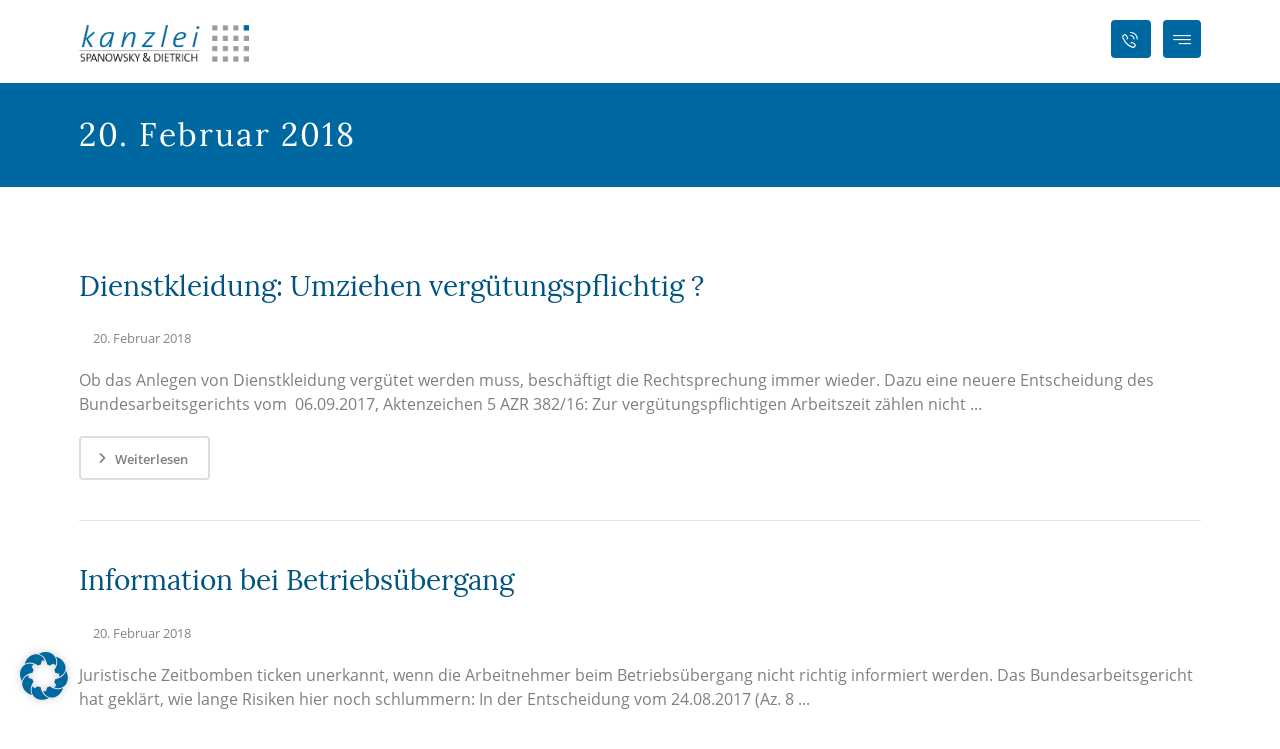

--- FILE ---
content_type: text/html; charset=UTF-8
request_url: https://kanzlei-sd.de/2018/02/20/
body_size: 27401
content:
<!DOCTYPE html><html lang="de"><head><meta http-equiv="Content-Type" content="text/html; charset=UTF-8"/><meta name="viewport" content="width=device-width, initial-scale=1.0, minimum-scale=1.0"/><meta name='robots' content='noindex, follow' /><title>20. Februar 2018 - Anwaltskanzlei Spanowsky &amp; Dietrich, Rechtsanwälte u. Notar in Heppenheim</title><meta property="og:locale" content="de_DE" /><meta property="og:type" content="website" /><meta property="og:title" content="20. Februar 2018 - Anwaltskanzlei Spanowsky &amp; Dietrich, Rechtsanwälte u. Notar in Heppenheim" /><meta property="og:url" content="https://kanzlei-sd.de/2018/02/20/" /><meta property="og:site_name" content="Anwaltskanzlei Spanowsky &amp; Dietrich, Rechtsanwälte u. Notar in Heppenheim" /><meta name="twitter:card" content="summary_large_image" /> <script type="application/ld+json" class="yoast-schema-graph">{"@context":"https://schema.org","@graph":[{"@type":"CollectionPage","@id":"https://kanzlei-sd.de/2018/02/20/","url":"https://kanzlei-sd.de/2018/02/20/","name":"20. Februar 2018 - Anwaltskanzlei Spanowsky &amp; Dietrich, Rechtsanwälte u. Notar in Heppenheim","isPartOf":{"@id":"https://kanzlei-sd.de/#website"},"breadcrumb":{"@id":"https://kanzlei-sd.de/2018/02/20/#breadcrumb"},"inLanguage":"de"},{"@type":"BreadcrumbList","@id":"https://kanzlei-sd.de/2018/02/20/#breadcrumb","itemListElement":[{"@type":"ListItem","position":1,"name":"Startseite","item":"https://kanzlei-sd.de/"},{"@type":"ListItem","position":2,"name":"Archive für 20. Februar 2018"}]},{"@type":"WebSite","@id":"https://kanzlei-sd.de/#website","url":"https://kanzlei-sd.de/","name":"Anwaltskanzlei Spanowsky &amp; Dietrich, Rechtsanwälte u. Notar in Heppenheim","description":"Kanzlei Spanowsky u. Dietrich, Rechtsanwälte u. Notar in Heppenheim. Unsere anwaltlichen Schwerpunkte umfassen: Immobilienrecht (Immobiliarkaufrecht, Wohnungseigentumsrecht - WEG, Mietrecht, Baurecht),  Verkehrsrecht, Versicherungsrecht, Erbrecht, Arbeitsrecht sowie EDV-/Internetrecht und Urheberrecht.","publisher":{"@id":"https://kanzlei-sd.de/#organization"},"potentialAction":[{"@type":"SearchAction","target":{"@type":"EntryPoint","urlTemplate":"https://kanzlei-sd.de/?s={search_term_string}"},"query-input":"required name=search_term_string"}],"inLanguage":"de"},{"@type":"Organization","@id":"https://kanzlei-sd.de/#organization","name":"Kanzlei Spanowsky & Dietrich, Anwaltskanzlei u. Notar","url":"https://kanzlei-sd.de/","logo":{"@type":"ImageObject","inLanguage":"de","@id":"https://kanzlei-sd.de/#/schema/logo/image/","url":"https://kanzlei-sd.de/wp-content/uploads/2016/06/logo-kanzlei-sd.png","contentUrl":"https://kanzlei-sd.de/wp-content/uploads/2016/06/logo-kanzlei-sd.png","width":440,"height":97,"caption":"Kanzlei Spanowsky & Dietrich, Anwaltskanzlei u. Notar"},"image":{"@id":"https://kanzlei-sd.de/#/schema/logo/image/"}}]}</script> <link rel="alternate" type="application/rss+xml" title="Anwaltskanzlei Spanowsky &amp; Dietrich, Rechtsanwälte u. Notar in Heppenheim &raquo; Feed" href="https://kanzlei-sd.de/feed/" /><link rel="alternate" type="application/rss+xml" title="Anwaltskanzlei Spanowsky &amp; Dietrich, Rechtsanwälte u. Notar in Heppenheim &raquo; Kommentar-Feed" href="https://kanzlei-sd.de/comments/feed/" /><link rel='stylesheet' id='wp-block-library-css' href='https://kanzlei-sd.de/wp-includes/css/dist/block-library/style.min.css?ver=ea92a944ff7ed64a49bf907b619a57b4' media='all' /><style id='wp-block-library-theme-inline-css'>.wp-block-audio figcaption{color:#555;font-size:13px;text-align:center}.is-dark-theme .wp-block-audio figcaption{color:#ffffffa6}.wp-block-audio{margin:0 0 1em}.wp-block-code{border:1px solid #ccc;border-radius:4px;font-family:Menlo,Consolas,monaco,monospace;padding:.8em 1em}.wp-block-embed figcaption{color:#555;font-size:13px;text-align:center}.is-dark-theme .wp-block-embed figcaption{color:#ffffffa6}.wp-block-embed{margin:0 0 1em}.blocks-gallery-caption{color:#555;font-size:13px;text-align:center}.is-dark-theme .blocks-gallery-caption{color:#ffffffa6}.wp-block-image figcaption{color:#555;font-size:13px;text-align:center}.is-dark-theme .wp-block-image figcaption{color:#ffffffa6}.wp-block-image{margin:0 0 1em}.wp-block-pullquote{border-bottom:4px solid;border-top:4px solid;color:currentColor;margin-bottom:1.75em}.wp-block-pullquote cite,.wp-block-pullquote footer,.wp-block-pullquote__citation{color:currentColor;font-size:.8125em;font-style:normal;text-transform:uppercase}.wp-block-quote{border-left:.25em solid;margin:0 0 1.75em;padding-left:1em}.wp-block-quote cite,.wp-block-quote footer{color:currentColor;font-size:.8125em;font-style:normal;position:relative}.wp-block-quote.has-text-align-right{border-left:none;border-right:.25em solid;padding-left:0;padding-right:1em}.wp-block-quote.has-text-align-center{border:none;padding-left:0}.wp-block-quote.is-large,.wp-block-quote.is-style-large,.wp-block-quote.is-style-plain{border:none}.wp-block-search .wp-block-search__label{font-weight:700}.wp-block-search__button{border:1px solid #ccc;padding:.375em .625em}:where(.wp-block-group.has-background){padding:1.25em 2.375em}.wp-block-separator.has-css-opacity{opacity:.4}.wp-block-separator{border:none;border-bottom:2px solid;margin-left:auto;margin-right:auto}.wp-block-separator.has-alpha-channel-opacity{opacity:1}.wp-block-separator:not(.is-style-wide):not(.is-style-dots){width:100px}.wp-block-separator.has-background:not(.is-style-dots){border-bottom:none;height:1px}.wp-block-separator.has-background:not(.is-style-wide):not(.is-style-dots){height:2px}.wp-block-table{margin:0 0 1em}.wp-block-table td,.wp-block-table th{word-break:normal}.wp-block-table figcaption{color:#555;font-size:13px;text-align:center}.is-dark-theme .wp-block-table figcaption{color:#ffffffa6}.wp-block-video figcaption{color:#555;font-size:13px;text-align:center}.is-dark-theme .wp-block-video figcaption{color:#ffffffa6}.wp-block-video{margin:0 0 1em}.wp-block-template-part.has-background{margin-bottom:0;margin-top:0;padding:1.25em 2.375em}</style><link rel='stylesheet' id='codevz-blocks-css' href='https://kanzlei-sd.de/wp-content/cache/autoptimize/autoptimize_single_ebf280a35717f764768c4c54c90dea0c.php?ver=ea92a944ff7ed64a49bf907b619a57b4' media='all' /><style id='classic-theme-styles-inline-css'>/*! This file is auto-generated */
.wp-block-button__link{color:#fff;background-color:#32373c;border-radius:9999px;box-shadow:none;text-decoration:none;padding:calc(.667em + 2px) calc(1.333em + 2px);font-size:1.125em}.wp-block-file__button{background:#32373c;color:#fff;text-decoration:none}</style><style id='global-styles-inline-css'>body{--wp--preset--color--black: #000000;--wp--preset--color--cyan-bluish-gray: #abb8c3;--wp--preset--color--white: #ffffff;--wp--preset--color--pale-pink: #f78da7;--wp--preset--color--vivid-red: #cf2e2e;--wp--preset--color--luminous-vivid-orange: #ff6900;--wp--preset--color--luminous-vivid-amber: #fcb900;--wp--preset--color--light-green-cyan: #7bdcb5;--wp--preset--color--vivid-green-cyan: #00d084;--wp--preset--color--pale-cyan-blue: #8ed1fc;--wp--preset--color--vivid-cyan-blue: #0693e3;--wp--preset--color--vivid-purple: #9b51e0;--wp--preset--gradient--vivid-cyan-blue-to-vivid-purple: linear-gradient(135deg,rgba(6,147,227,1) 0%,rgb(155,81,224) 100%);--wp--preset--gradient--light-green-cyan-to-vivid-green-cyan: linear-gradient(135deg,rgb(122,220,180) 0%,rgb(0,208,130) 100%);--wp--preset--gradient--luminous-vivid-amber-to-luminous-vivid-orange: linear-gradient(135deg,rgba(252,185,0,1) 0%,rgba(255,105,0,1) 100%);--wp--preset--gradient--luminous-vivid-orange-to-vivid-red: linear-gradient(135deg,rgba(255,105,0,1) 0%,rgb(207,46,46) 100%);--wp--preset--gradient--very-light-gray-to-cyan-bluish-gray: linear-gradient(135deg,rgb(238,238,238) 0%,rgb(169,184,195) 100%);--wp--preset--gradient--cool-to-warm-spectrum: linear-gradient(135deg,rgb(74,234,220) 0%,rgb(151,120,209) 20%,rgb(207,42,186) 40%,rgb(238,44,130) 60%,rgb(251,105,98) 80%,rgb(254,248,76) 100%);--wp--preset--gradient--blush-light-purple: linear-gradient(135deg,rgb(255,206,236) 0%,rgb(152,150,240) 100%);--wp--preset--gradient--blush-bordeaux: linear-gradient(135deg,rgb(254,205,165) 0%,rgb(254,45,45) 50%,rgb(107,0,62) 100%);--wp--preset--gradient--luminous-dusk: linear-gradient(135deg,rgb(255,203,112) 0%,rgb(199,81,192) 50%,rgb(65,88,208) 100%);--wp--preset--gradient--pale-ocean: linear-gradient(135deg,rgb(255,245,203) 0%,rgb(182,227,212) 50%,rgb(51,167,181) 100%);--wp--preset--gradient--electric-grass: linear-gradient(135deg,rgb(202,248,128) 0%,rgb(113,206,126) 100%);--wp--preset--gradient--midnight: linear-gradient(135deg,rgb(2,3,129) 0%,rgb(40,116,252) 100%);--wp--preset--font-size--small: 13px;--wp--preset--font-size--medium: 20px;--wp--preset--font-size--large: 36px;--wp--preset--font-size--x-large: 42px;--wp--preset--spacing--20: 0.44rem;--wp--preset--spacing--30: 0.67rem;--wp--preset--spacing--40: 1rem;--wp--preset--spacing--50: 1.5rem;--wp--preset--spacing--60: 2.25rem;--wp--preset--spacing--70: 3.38rem;--wp--preset--spacing--80: 5.06rem;--wp--preset--shadow--natural: 6px 6px 9px rgba(0, 0, 0, 0.2);--wp--preset--shadow--deep: 12px 12px 50px rgba(0, 0, 0, 0.4);--wp--preset--shadow--sharp: 6px 6px 0px rgba(0, 0, 0, 0.2);--wp--preset--shadow--outlined: 6px 6px 0px -3px rgba(255, 255, 255, 1), 6px 6px rgba(0, 0, 0, 1);--wp--preset--shadow--crisp: 6px 6px 0px rgba(0, 0, 0, 1);}:where(.is-layout-flex){gap: 0.5em;}:where(.is-layout-grid){gap: 0.5em;}body .is-layout-flex{display: flex;}body .is-layout-flex{flex-wrap: wrap;align-items: center;}body .is-layout-flex > *{margin: 0;}body .is-layout-grid{display: grid;}body .is-layout-grid > *{margin: 0;}:where(.wp-block-columns.is-layout-flex){gap: 2em;}:where(.wp-block-columns.is-layout-grid){gap: 2em;}:where(.wp-block-post-template.is-layout-flex){gap: 1.25em;}:where(.wp-block-post-template.is-layout-grid){gap: 1.25em;}.has-black-color{color: var(--wp--preset--color--black) !important;}.has-cyan-bluish-gray-color{color: var(--wp--preset--color--cyan-bluish-gray) !important;}.has-white-color{color: var(--wp--preset--color--white) !important;}.has-pale-pink-color{color: var(--wp--preset--color--pale-pink) !important;}.has-vivid-red-color{color: var(--wp--preset--color--vivid-red) !important;}.has-luminous-vivid-orange-color{color: var(--wp--preset--color--luminous-vivid-orange) !important;}.has-luminous-vivid-amber-color{color: var(--wp--preset--color--luminous-vivid-amber) !important;}.has-light-green-cyan-color{color: var(--wp--preset--color--light-green-cyan) !important;}.has-vivid-green-cyan-color{color: var(--wp--preset--color--vivid-green-cyan) !important;}.has-pale-cyan-blue-color{color: var(--wp--preset--color--pale-cyan-blue) !important;}.has-vivid-cyan-blue-color{color: var(--wp--preset--color--vivid-cyan-blue) !important;}.has-vivid-purple-color{color: var(--wp--preset--color--vivid-purple) !important;}.has-black-background-color{background-color: var(--wp--preset--color--black) !important;}.has-cyan-bluish-gray-background-color{background-color: var(--wp--preset--color--cyan-bluish-gray) !important;}.has-white-background-color{background-color: var(--wp--preset--color--white) !important;}.has-pale-pink-background-color{background-color: var(--wp--preset--color--pale-pink) !important;}.has-vivid-red-background-color{background-color: var(--wp--preset--color--vivid-red) !important;}.has-luminous-vivid-orange-background-color{background-color: var(--wp--preset--color--luminous-vivid-orange) !important;}.has-luminous-vivid-amber-background-color{background-color: var(--wp--preset--color--luminous-vivid-amber) !important;}.has-light-green-cyan-background-color{background-color: var(--wp--preset--color--light-green-cyan) !important;}.has-vivid-green-cyan-background-color{background-color: var(--wp--preset--color--vivid-green-cyan) !important;}.has-pale-cyan-blue-background-color{background-color: var(--wp--preset--color--pale-cyan-blue) !important;}.has-vivid-cyan-blue-background-color{background-color: var(--wp--preset--color--vivid-cyan-blue) !important;}.has-vivid-purple-background-color{background-color: var(--wp--preset--color--vivid-purple) !important;}.has-black-border-color{border-color: var(--wp--preset--color--black) !important;}.has-cyan-bluish-gray-border-color{border-color: var(--wp--preset--color--cyan-bluish-gray) !important;}.has-white-border-color{border-color: var(--wp--preset--color--white) !important;}.has-pale-pink-border-color{border-color: var(--wp--preset--color--pale-pink) !important;}.has-vivid-red-border-color{border-color: var(--wp--preset--color--vivid-red) !important;}.has-luminous-vivid-orange-border-color{border-color: var(--wp--preset--color--luminous-vivid-orange) !important;}.has-luminous-vivid-amber-border-color{border-color: var(--wp--preset--color--luminous-vivid-amber) !important;}.has-light-green-cyan-border-color{border-color: var(--wp--preset--color--light-green-cyan) !important;}.has-vivid-green-cyan-border-color{border-color: var(--wp--preset--color--vivid-green-cyan) !important;}.has-pale-cyan-blue-border-color{border-color: var(--wp--preset--color--pale-cyan-blue) !important;}.has-vivid-cyan-blue-border-color{border-color: var(--wp--preset--color--vivid-cyan-blue) !important;}.has-vivid-purple-border-color{border-color: var(--wp--preset--color--vivid-purple) !important;}.has-vivid-cyan-blue-to-vivid-purple-gradient-background{background: var(--wp--preset--gradient--vivid-cyan-blue-to-vivid-purple) !important;}.has-light-green-cyan-to-vivid-green-cyan-gradient-background{background: var(--wp--preset--gradient--light-green-cyan-to-vivid-green-cyan) !important;}.has-luminous-vivid-amber-to-luminous-vivid-orange-gradient-background{background: var(--wp--preset--gradient--luminous-vivid-amber-to-luminous-vivid-orange) !important;}.has-luminous-vivid-orange-to-vivid-red-gradient-background{background: var(--wp--preset--gradient--luminous-vivid-orange-to-vivid-red) !important;}.has-very-light-gray-to-cyan-bluish-gray-gradient-background{background: var(--wp--preset--gradient--very-light-gray-to-cyan-bluish-gray) !important;}.has-cool-to-warm-spectrum-gradient-background{background: var(--wp--preset--gradient--cool-to-warm-spectrum) !important;}.has-blush-light-purple-gradient-background{background: var(--wp--preset--gradient--blush-light-purple) !important;}.has-blush-bordeaux-gradient-background{background: var(--wp--preset--gradient--blush-bordeaux) !important;}.has-luminous-dusk-gradient-background{background: var(--wp--preset--gradient--luminous-dusk) !important;}.has-pale-ocean-gradient-background{background: var(--wp--preset--gradient--pale-ocean) !important;}.has-electric-grass-gradient-background{background: var(--wp--preset--gradient--electric-grass) !important;}.has-midnight-gradient-background{background: var(--wp--preset--gradient--midnight) !important;}.has-small-font-size{font-size: var(--wp--preset--font-size--small) !important;}.has-medium-font-size{font-size: var(--wp--preset--font-size--medium) !important;}.has-large-font-size{font-size: var(--wp--preset--font-size--large) !important;}.has-x-large-font-size{font-size: var(--wp--preset--font-size--x-large) !important;}
.wp-block-navigation a:where(:not(.wp-element-button)){color: inherit;}
:where(.wp-block-post-template.is-layout-flex){gap: 1.25em;}:where(.wp-block-post-template.is-layout-grid){gap: 1.25em;}
:where(.wp-block-columns.is-layout-flex){gap: 2em;}:where(.wp-block-columns.is-layout-grid){gap: 2em;}
.wp-block-pullquote{font-size: 1.5em;line-height: 1.6;}</style><link rel='stylesheet' id='cz-icons-pack-css' href='https://kanzlei-sd.de/wp-content/cache/autoptimize/autoptimize_single_0608660aabf388f886d7986224d4fe87.php?ver=4.9.1' media='all' /><link rel='stylesheet' id='contact-form-7-css' href='https://kanzlei-sd.de/wp-content/cache/autoptimize/autoptimize_single_3fd2afa98866679439097f4ab102fe0a.php?ver=5.9.6' media='all' /><link rel='stylesheet' id='codevz-css' href='https://kanzlei-sd.de/wp-content/cache/autoptimize/autoptimize_single_62f580ed3853646c8656c670953b65c9.php?ver=4.8.5' media='all' /><link rel='stylesheet' id='codevz-laptop-css' href='https://kanzlei-sd.de/wp-content/cache/autoptimize/autoptimize_single_499b15f96a0dc6a0bbe4bfade044c2a6.php?ver=4.8.5' media='screen and (max-width: 1024px)' /><link rel='stylesheet' id='codevz-tablet-css' href='https://kanzlei-sd.de/wp-content/cache/autoptimize/autoptimize_single_4eccafc61cd8a5ed7e3d6277ece005d5.php?ver=4.8.5' media='screen and (max-width: 1340px)' /><link rel='stylesheet' id='codevz-mobile-css' href='https://kanzlei-sd.de/wp-content/cache/autoptimize/autoptimize_single_797f3a7809dea2bf3fe267cdf47bbb44.php?ver=4.8.5' media='screen and (max-width: 500px)' /><link rel='stylesheet' id='codevz-plus-share-css' href='https://kanzlei-sd.de/wp-content/cache/autoptimize/autoptimize_single_9b4875908f00aa83682400eedb55274d.php?ver=4.9.1' media='all' /><link rel='stylesheet' id='codevz-mobile-fixed-nav-css' href='https://kanzlei-sd.de/wp-content/cache/autoptimize/autoptimize_single_fafcb0616fd3e99aedca28278aa87519.php?ver=4.9.1' media='all' /><link rel='stylesheet' id='codevz-plus-css' href='https://kanzlei-sd.de/wp-content/cache/autoptimize/autoptimize_single_6b7ca3fabc44a74462a554d45ebf19e7.php?ver=4.9.1' media='all' /><link rel='stylesheet' id='codevz-plus-tablet-css' href='https://kanzlei-sd.de/wp-content/cache/autoptimize/autoptimize_single_c8aa37176017ae630947bbb8e16b8521.php?ver=4.9.1' media='screen and (max-width: 1340px)' /><link rel='stylesheet' id='codevz-plus-mobile-css' href='https://kanzlei-sd.de/wp-content/cache/autoptimize/autoptimize_single_5c771be5c6b4ebff8bfd35c17b312095.php?ver=4.9.1' media='screen and (max-width: 500px)' /><link rel='stylesheet' id='borlabs-cookie-css' href='https://kanzlei-sd.de/wp-content/cache/borlabs-cookie/borlabs-cookie_1_de.css?ver=2.2.68-41' media='all' /><link rel='stylesheet' id='xtra-elementor-front-css' href='https://kanzlei-sd.de/wp-content/cache/autoptimize/autoptimize_single_a798d282a6cb8a445e30efe9b9eaf249.php?ver=4.9.1' media='all' /><link rel='stylesheet' id='font-awesome-shims-css' href='https://kanzlei-sd.de/wp-content/plugins/codevz-plus/admin/assets/css/font-awesome/css/v4-shims.min.css?ver=6.4.2' media='all' /><link rel='stylesheet' id='font-awesome-css' href='https://kanzlei-sd.de/wp-content/plugins/codevz-plus/admin/assets/css/font-awesome/css/all.min.css?ver=6.4.2' media='all' /> <script src="https://kanzlei-sd.de/wp-includes/js/jquery/jquery.min.js?ver=3.7.1" id="jquery-core-js"></script> <script></script><link rel="https://api.w.org/" href="https://kanzlei-sd.de/wp-json/" /><link rel="EditURI" type="application/rsd+xml" title="RSD" href="https://kanzlei-sd.de/xmlrpc.php?rsd" /><meta name="format-detection" content="telephone=no"><meta name="generator" content="Powered by WPBakery Page Builder - drag and drop page builder for WordPress."/><meta name="generator" content="Powered by Slider Revolution 6.7.14 - responsive, Mobile-Friendly Slider Plugin for WordPress with comfortable drag and drop interface." /><link rel="icon" href="https://kanzlei-sd.de/wp-content/uploads/2016/06/cropped-flaticon-32x32.png" sizes="32x32" /><link rel="icon" href="https://kanzlei-sd.de/wp-content/uploads/2016/06/cropped-flaticon-192x192.png" sizes="192x192" /><link rel="apple-touch-icon" href="https://kanzlei-sd.de/wp-content/uploads/2016/06/cropped-flaticon-180x180.png" /><meta name="msapplication-TileImage" content="https://kanzlei-sd.de/wp-content/uploads/2016/06/cropped-flaticon-270x270.png" /><style id="codevz-inline-css" data-noptimize>.admin-bar .cz_fixed_top_border{top:32px}.admin-bar i.offcanvas-close {top: 32px}.admin-bar .offcanvas_area, .admin-bar .hidden_top_bar{margin-top: 32px}.admin-bar .header_5,.admin-bar .onSticky{top: 32px}@media screen and (max-width:1340px) {.admin-bar .header_5,.admin-bar .onSticky,.admin-bar .cz_fixed_top_border,.admin-bar i.offcanvas-close {top: 46px}.admin-bar .onSticky {top: 0}.admin-bar .offcanvas_area,.admin-bar .offcanvas_area,.admin-bar .hidden_top_bar{margin-top:46px;height:calc(100% - 46px);}}.layout_1,.layout_1 .cz_fixed_footer{width: 1250px}.layout_1 .row{width: calc(1250px - 10%)}

/* Theme color */a:hover, .sf-menu > .cz.current_menu > a, .sf-menu > .cz .cz.current_menu > a,.sf-menu > .current-menu-parent > a,.comment-text .star-rating span,.codevz-404 span {color: #0068a0} 
form button, .button, #edd-purchase-button, .edd-submit, .edd-submit.button.blue, .edd-submit.button.blue:hover, .edd-submit.button.blue:focus, [type=submit].edd-submit, .sf-menu > .cz > a:before,.sf-menu > .cz > a:before,
.post-password-form input[type="submit"], .wpcf7-submit, .submit_user, 
#commentform #submit, .commentlist li.bypostauthor > .comment-body:after,.commentlist li.comment-author-admin > .comment-body:after, 
 .pagination .current, .pagination > b, .pagination a:hover, .page-numbers .current, .page-numbers a:hover, .pagination .next:hover, 
.pagination .prev:hover, input[type=submit], .sticky:before, .commentlist li.comment-author-admin .fn,
input[type=submit],input[type=button],.cz_header_button,.cz_default_portfolio a,
.cz_readmore, .more-link, a.cz_btn, .cz_highlight_1:after, div.cz_btn  {background-color: #0068a0}
.cs_load_more_doing, div.wpcf7 .wpcf7-form .ajax-loader {border-right-color: #0068a0}
input:focus,textarea:focus,select:focus {border-color: #0068a0 !important}
::selection {background-color: #0068a0;color: #fff}
::-moz-selection {background-color: #0068a0;color: #fff}.codevz-magic-mouse div:first-child{background-color: #0068a0}.codevz-magic-mouse div:last-child{border-color: #9c9a9a}

/* Custom */.cz_default_loop.sticky > div {border-color: #999 !important;}
.wp-block-search__button {
  padding: 10px 15px !important;
  width: 120px;
}
.wp-block-search__input {
  border: 2px solid #ddd;
}
.tparrows {
  width: 40px !important;
  height: 40px !important;
  border-radius: 4px !important;
  background: none !important;
    background-color: rgba(0, 0, 0, 0);
  background-color: transparent !important;
  border: solid 2px #AAA;
  opacity: .6 !important;
}
.tparrows:before{
  color: #005481 !important;
font-size:13px !important;
}

.tp-rightarrow:hover, .tp-leftarrow:hover {
  opacity:1 !important;
  border-color: #cc8809;
}

.tp-bullet{
  background: transparent !important;
  margin: 0 3px !important;
  border: solid 2px #AAA;
  border-radius: 3px !important;
}

.tp-bullet:hover{
border-color: #005481 !important;
}
.elms_center > div > div.cz_elm {
  float: none;
}


/* Dynamic  */.widget{background-color:rgba(255,255,255,0.01);border-style:solid;border-width:2px;border-color:#dddddd;border-radius:4px}.widget > .codevz-widget-title, .sidebar_inner .widget_block > div > div > h2{font-size:18px;color:#ffffff;font-weight:400;background-color:#005481;padding:15px 20px 15px 42px;margin:-26px -26px 30px;border-radius:3px}.header_2{padding-top:10px;padding-bottom:10px;margin-bottom:28px}#menu_header_2 > .cz > a{font-size:15px;color:#0068a0;font-weight:700;padding:6px 15px;margin:8px 3px 0px;border-style:solid;border-width:2px;border-color:#ffffff;border-radius:3px}#menu_header_2 > .cz > a:hover,#menu_header_2 > .cz:hover > a,#menu_header_2 > .cz.current_menu > a,#menu_header_2 > .current-menu-parent > a{color:#004063;border-style:solid;border-width:2px;border-color:#005481;border-radius:3px}#menu_header_2 > .cz > a:before{border-style:none;border-top-width:1px;border-color:#ffffff}#menu_header_2 .cz .sub-menu:not(.cz_megamenu_inner_ul),#menu_header_2 .cz_megamenu_inner_ul .cz_megamenu_inner_ul{background-color:#005481;padding-top:0px;padding-bottom:0px;margin:5px 12px 1px 23px;border-style:none;border-width:2px;border-color:#004063;border-radius:0 3px 3px 3px;box-shadow:0px 9px 20px 0px rgba(0,0,0,0.67)}#menu_header_2 .cz .cz a{font-size:13px;color:#c3d6e8;font-weight:700;padding-top:10px;padding-bottom:10px;margin:0px;border-style:solid;border-bottom-width:1px;border-color:rgba(255,255,255,0.3);border-radius:0px}#menu_header_2 .cz .cz a:hover,#menu_header_2 .cz .cz:hover > a,#menu_header_2 .cz .cz.current_menu > a,#menu_header_2 .cz .current_menu > .current_menu{color:#ffffff;background-color:#004063;border-style:solid;border-color:rgba(255,255,255,0.3)}.onSticky{background-color:#ffffff !important}.header_4{border-style:solid;border-width:0 0 1px;border-color:#ffffff}#menu_header_4 > .cz > a{color:#c3d6e8;font-weight:400;background-color:#005481;border-style:solid;border-bottom-width:1px;border-color:rgba(255,255,255,0.3)}#menu_header_4 > .cz > a:hover,#menu_header_4 > .cz:hover > a,#menu_header_4 > .cz.current_menu > a,#menu_header_4 > .current-menu-parent > a{color:#ffffff;background-color:#004063}#menu_header_4 .cz .cz a{color:#c3d6e8;border-style:solid;border-bottom-width:-1px;border-color:rgba(255,255,255,0.3)}#menu_header_4 .cz .cz a:hover,#menu_header_4 .cz .cz:hover > a,#menu_header_4 .cz .cz.current_menu > a,#menu_header_4 .cz .current_menu > .current_menu{color:#ffffff;background-color:#004063}.page_title,.header_onthe_cover .page_title{background-position:center center;background-size:cover;background-color:#0068a0;padding-top:30px;padding-bottom:30px;border-style:none;border-width:0 0 1px;border-color:#f4f4f4}.page_title .section_title{font-size:32px;color:#ffffff;font-weight:400;letter-spacing:2px}.breadcrumbs a,.breadcrumbs i{color:rgba(232,232,232,0.9);font-weight:400}.breadcrumbs{margin-top:7px;margin-right:10px}.cz_middle_footer{background-color:#e4ecf5;padding-top:60px;padding-bottom:20px}.footer_widget{font-size:14px;color:#005481;padding:10px}.cz_middle_footer a{font-size:14px;color:#005481;line-height: 2}.cz_middle_footer a:hover{color:#005481}.footer_2{background-color:#e4ecf5;padding-bottom:40px;padding-left:25px;border-color:#005481}i.fixed_contact{color:#005481;margin-right:3px;border-style:none;border-radius:50px 0 0 50px ;box-shadow:0px 0px 10px rgba(0,0,0,0.15)}.footer_widget > .codevz-widget-title, footer .widget_block > div > div > h2{font-size:18px;color:#005481;font-weight:400;border-style:solid;border-bottom-width:3px;border-color:rgba(255,255,255,0.05)}.woocommerce ul.products li.product a img{background-color:#ffffff;padding:5px;border-style:solid;border-width:2px;border-color:#dddddd;border-radius:4px}.woocommerce ul.products li.product .woocommerce-loop-category__title, .woocommerce ul.products li.product .woocommerce-loop-product__title, .woocommerce ul.products li.product h3,.woocommerce.woo-template-2 ul.products li.product .woocommerce-loop-category__title, .woocommerce.woo-template-2 ul.products li.product .woocommerce-loop-product__title, .woocommerce.woo-template-2 ul.products li.product h3{color:#005481;margin-top:10px;display:inline-block}.woocommerce ul.products li.product .star-rating{display:none}.woocommerce ul.products li.product .button.add_to_cart_button, .woocommerce ul.products li.product .button[class*="product_type_"]{font-size:13px;color:rgba(0,0,0,0.5);font-weight:400;background-color:#ffffff;padding-top:10px;padding-bottom:10px;border-style:none;border-width:2px;border-color:#ffffff;border-radius:4px;position:absolute;bottom:65px;left:50%;transform:translateX(-50%)}.woocommerce span.onsale, .woocommerce ul.products li.product .onsale,.woocommerce.single span.onsale, .woocommerce.single ul.products li.product .onsale{font-size:10px;color:#ffffff;font-weight:400;line-height:22px;background-color:#005481;height:22px;border-radius:4px;top:14px;left:14px}.woocommerce ul.products li.product .price{font-size:14px;color:rgba(0,0,0,0.6);background-color:rgba(255,255,255,0.01);top:8px;right:8px}.woocommerce div.product .summary > p.price, .woocommerce div.product .summary > span.price{font-size:26px;color:#4a4a4a}.tagcloud a:hover, .widget .tagcloud a:hover, .cz_post_cat a:hover, .cz_post_views a:hover{color:#ffffff;background-color:#005481;border-style:solid;border-color:#005481}.pagination a, .pagination > b, .pagination span, .page-numbers a, .page-numbers span, .woocommerce nav.woocommerce-pagination ul li a, .woocommerce nav.woocommerce-pagination ul li span{font-size:16px;color:rgba(0,0,0,0.75);padding:2px;margin-right:3px;border-style:solid;border-width:2px;border-radius:4px}#menu_header_2 .sub-menu .sub-menu:not(.cz_megamenu_inner_ul){margin-top:-15px;margin-left:10px;border-radius:3px}.cz-cpt-post .cz_readmore, .cz-cpt-post .more-link{color:rgba(0,0,0,0.5);font-weight:600;background-color:transparent;padding:7px 20px 7px 8px;border-style:solid;border-width:2px;border-color:#dddddd;border-radius:4px}.rtl.cz-cpt-post .cz_readmore,.rtl.cz-cpt-post .more-link{padding-left:20px;padding-right:8px}.cz-cpt-post .cz_readmore:hover, .cz-cpt-post .more-link:hover{color:#ffffff;background-color:#005481;border-style:solid;border-color:#005481}.woocommerce ul.products li.product .button.add_to_cart_button:hover, .woocommerce ul.products li.product .button[class*="product_type_"]:hover{color:#ffffff;background-color:#005481}.cz-cpt-post .cz_default_loop .cz_post_author_avatar img{width:42px;padding:2px;border-width:1px;border-color:#cccccc;border-radius:0px;box-shadow:none 0px 0px 0px #000000}.cz-cpt-post .cz_default_loop .cz_post_author_name{display:none}.cz-cpt-post .cz_default_loop .cz_post_title h3{font-size:28px;color:#005481;font-weight:400}#menu_header_2 .cz .cz a .cz_indicator{font-size:14px;color:#c3d6e8}#menu_header_2 > .cz > a .cz_indicator{font-size:14px;color:#005481;margin-left:7px}.cz_default_loop.sticky > div{background-color:rgba(0,84,129,0.04);margin-bottom:40px;border-style:solid;border-width:2px;border-color:#000370;border-radius:10px}.cz-cpt-post .cz_default_loop > div{padding-bottom:40px;margin-bottom:40px;border-style:solid}.cz-cpt-post .cz_default_loop .cz_post_meta{border-width:0px 0px 0px 6px;border-color:#005481;display:inline-block}#comments > h3,.content.cz_related_posts > h4,.content.cz_author_box > h4,.related.products > h2,.upsells.products > h2,.up-sells.products > h2,.up-sells.products > h2,.woocommerce-page .cart-collaterals .cart_totals > h2,.woocommerce-page #customer_details > div:first-child > div:first-child > h3:first-child,.woocommerce-page .codevz-checkout-details > h3,.woocommerce-page .woocommerce-order-details > h2,.woocommerce-page .woocommerce-customer-details > h2,.woocommerce-page .cart-collaterals .cross-sells > h2{font-size:18px;color:#ffffff;font-weight:400;background-color:#005481;padding:15px 20px 15px 45px;margin:-36px -36px 30px;border-radius:3px}.next_prev .previous i,.next_prev .next i{font-size:16px;color:#005481;background-color:transparent;padding:9px;border-style:solid;border-width:2px;border-color:#dddddd;border-radius:4px}.next_prev .previous:hover i,.next_prev .next:hover i{color:#ffffff;background-color:#005481;border-style:solid;border-color:#005481}.next_prev h4{font-size:18px;color:#005481;line-height:1.7;margin-right:8px;margin-left:8px}h1,h2,h3,h4,h5,h6{color:#005481;font-family:'Lora';font-weight:700} .content .xtra-post-title{font-size:32px}.single .content .xtra-post-title{font-size:30px;color:#005481}.header_3{border-style:solid;border-bottom-width:1px;border-color:rgba(0,0,0,0.15)}#menu_header_3 > .cz > a{color:#ffffff}#menu_header_3 > .cz > a:before{background-color:rgba(255,255,255,0.23);height:4px;bottom:-15px}.elms_row .cz_social a, .fixed_side .cz_social a, #xtra-social-popup [class*="xtra-social-type-"] a{font-size:16px;color:#005481;padding:1px;margin-left:10px;border-width:1px;border-color:rgba(0,0,0,0.15);border-radius:4px}.elms_row .cz_social a:hover, .fixed_side .cz_social a:hover, #xtra-social-popup [class*="xtra-social-type-"] a:hover{color:#ffffff}[class*="cz_tooltip_"] [data-title]:after{font-size:12px;background-color:#4a4a4a;border-radius:4px}body h2{font-size:26px}[class*="cz_tooltip_"] [data-title]:after{font-family:'Open Sans'}body, body.rtl, .rtl form{font-size:16px;color:#525252;font-family:'Open Sans';font-weight:400;line-height:24px}body h3{font-size:20px}#menu_footer_2 > .cz > a{color:#005481;font-weight:300;padding-top:0px;padding-bottom:5px;margin-right:10px;margin-left:-2px}#menu_footer_2 > .cz > a:hover,#menu_footer_2 > .cz:hover > a,#menu_footer_2 > .cz.current_menu > a,#menu_footer_2 > .current-menu-parent > a{color:#005481}#menu_footer_2 > .cz > a:before{background-color:#005481;width:15px}form button,.comment-form button,a.cz_btn,div.cz_btn,a.cz_btn_half_to_fill:before,a.cz_btn_half_to_fill_v:before,a.cz_btn_half_to_fill:after,a.cz_btn_half_to_fill_v:after,a.cz_btn_unroll_v:before, a.cz_btn_unroll_h:before,a.cz_btn_fill_up:before,a.cz_btn_fill_down:before,a.cz_btn_fill_left:before,a.cz_btn_fill_right:before,.wpcf7-submit,input[type=submit],input[type=button],.button,.cz_header_button,.woocommerce a.button,.woocommerce input.button,.woocommerce #respond input#submit.alt,.woocommerce a.button.alt,.woocommerce button.button.alt,.woocommerce input.button.alt,.woocommerce #respond input#submit, .woocommerce a.button, .woocommerce button.button, .woocommerce input.button, #edd-purchase-button, .edd-submit, [type=submit].edd-submit, .edd-submit.button.blue,.woocommerce #payment #place_order, .woocommerce-page #payment #place_order,.woocommerce button.button:disabled, .woocommerce button.button:disabled[disabled], .woocommerce a.button.wc-forward,.wp-block-search .wp-block-search__button,.woocommerce-message a.restore-item.button{font-size:16px;color:#005481;font-weight:700;background-color:transparent;padding-top:8px;padding-bottom:8px;border-style:solid;border-width:2px;border-color:#005481;border-radius:4px}input,textarea,select,.qty,.woocommerce-input-wrapper .select2-selection--single,#add_payment_method table.cart td.actions .coupon .input-text, .woocommerce-cart table.cart td.actions .coupon .input-text, .woocommerce-checkout table.cart td.actions .coupon .input-text{border-style:solid;border-width:2px;border-color:#dddddd;border-radius:4px}.cz-cpt-post .cz_default_loop .cz_post_title h3:hover{color:#000000}.cz-cpt-post .cz_post_image, .cz-cpt-post .cz_post_svg{border-style:solid;border-width:5px;border-color:#ffffff;border-radius:4px;box-shadow:0px 0px 0px 2px rgba(0,0,0,0.1)}.cz-cpt-post .cz_default_loop .cz_post_excerpt{color:rgba(0,0,0,0.5);margin-top:7px}.cz-cpt-post article:hover .cz_post_image,.cz-cpt-post article:hover .cz_post_svg{background-color:#005481}.xtra-comments,.content.cz_related_posts,.cz_author_box,.related.products,.upsells.products,.up-sells.products,.woocommerce-page .cart-collaterals .cart_totals,.woocommerce-page #customer_details,.woocommerce-page .codevz-checkout-details,.woocommerce-page .woocommerce-order-details,.woocommerce-page .woocommerce-customer-details,.woocommerce-page .cart-collaterals .cross-sells,.woocommerce-account .cz_post_content > .woocommerce{padding:40px 40px 10px;border-style:solid;border-width:2px;border-color:#dddddd;border-radius:4px}.cz_related_posts .cz_related_post_date{font-size:14px}.cz_related_posts .cz_related_post_date a{color:rgba(0,0,0,0.49)}.cz_related_posts .cz_related_post_date a:hover{color:#005481}.xtra-comments .commentlist li article{border-style:solid;border-width:2px;border-color:rgba(0,0,0,0.1);border-radius:4px}.tagcloud a, .widget .tagcloud a, .cz_post_cat a, .cz_post_views a{color:rgba(0,0,0,0.7);padding-top:8px;padding-bottom:8px;border-style:solid;border-width:2px;border-radius:4px}.single_con .tagcloud a:first-child, .single_con .cz_post_cat a:first-child, .cz_post_views a:first-child{color:#ffffff;background-color:#005481;padding-top:8px;padding-bottom:8px;border-style:solid;border-color:transparent}.cz_related_posts .cz_related_post h3{color:#005481}.cz_related_posts .cz_related_post:hover h3{color:#000000}.next_prev h4 small{font-size:12px;color:rgba(0,0,0,0.4)}div.xtra-share{border-style:solid;border-width:2px;border-color:#dddddd;border-radius:4px}div.xtra-share a{color:#005481;opacity:1}div.xtra-share a:hover{color:#005481}.single .xtra-post-title-date a, .single .xtra-post-title-date .xtra-post-views{color:rgba(0,84,129,0.55)}.woocommerce .woocommerce-result-count{font-size:16px;color:rgba(0,0,0,0.7);font-weight:400;padding:10px}.products .product .xtra-product-icons{margin-right:10px;margin-left:5px;border-radius:4px}.products .product .xtra-add-to-wishlist{font-size:16px;color:rgba(0,0,0,0.5);background-color:#ffffff;border-radius:4px 4px 0 0}.products .product .xtra-add-to-wishlist:hover{color:#005481;background-color:#ffffff}.products .product .xtra-product-quick-view{font-size:16px;color:rgba(0,0,0,0.5);background-color:#ffffff;border-radius:0 0 4px 4px}.products .product .xtra-product-quick-view:hover{color:#005481;background-color:#ffffff}.woocommerce div.product .woocommerce-tabs ul.tabs li{font-size:16px;color:rgba(0,0,0,0.7);font-weight:400;letter-spacing:0px;background-color:rgba(0,84,129,0.05);margin-right:4px;border-style:solid;border-width:2px;border-color:#dddddd;border-radius:4px 4px 0 0}.woocommerce div.product .woocommerce-tabs ul.tabs li.active{color:#005481;font-weight:700}.woocommerce div.product .woocommerce-tabs .panel{color:rgba(0,0,0,0.7);margin-top:-2px;border-style:solid;border-width:2px;border-color:#dddddd;border-radius:0px 4px 4px 4px}.woocommerce div.product .product_title{color:#4a4a4a}.woocommerce .woocommerce-product-rating .star-rating{color:#005481}.woocommerce div.product form.cart .button:hover{background-color:#005481;border-style:solid;border-color:#005481}.woocommerce .cart .xtra-product-icons-wishlist{color:#005481;background-color:transparent;border-style:solid;border-width:2px;border-color:#dddddd;border-radius:4px}.woocommerce .cart .xtra-product-icons-wishlist:hover{color:#ffffff;background-color:#005481;border-style:solid;border-color:#005481}.woocommerce div.product div.images img{background-color:#ffffff;padding:5px;border-style:solid;border-width:2px;border-color:#dddddd;border-radius:4px}#menu_header_4{background-position:center center;background-size:cover;background-color:#005481;border-top-width:1px}.quantity-down{color:#005481;background-color:transparent;padding-right:5px;padding-left:5px;margin-right:-6px;border-style:solid;border-right-width:2px;border-color:#dddddd;border-radius:4px}.rtl .quantity-down{margin-right:0px;margin-left:-6px}.quantity-down:hover{color:#ffffff;background-color:#005481;border-style:solid;border-color:#005481}.quantity-up{color:#005481;background-color:transparent;padding-right:5px;padding-left:5px;margin-left:-34px;border-style:solid;border-left-width:2px;border-color:#dddddd;border-radius:4px}.rtl .quantity-up{margin-right:0px;margin-left:-6px}.quantity-up:hover{color:#ffffff;background-color:#005481;border-style:solid;border-color:#005481}.woocommerce .quantity .qty{width:100px;margin-left:-24px;border-style:solid;border-width:2px;border-color:#dddddd}div.xtra-share:before{font-size:16px;color:rgba(0,0,0,0.5);font-weight:500}.woocommerce div.product .summary > p.price del span, .woocommerce div.product .summary > span.price del span{font-size:16px;font-weight:400}.woocommerce div.product form.cart .button{font-weight:400;background-color:transparent;padding-top:12px;padding-bottom:12px;border-style:solid;border-color:#dddddd}.xtra-mobile-menu-text{color:rgba(255,255,255,0.5);margin-bottom:25px}li.xtra-mobile-menu-additional .cz_social a{font-size:18px;color:rgba(255,255,255,0.7);padding:3px;margin-right:5px;margin-bottom:10px;margin-left:5px;border-style:solid;border-width:2px;border-color:rgba(255,255,255,0.1);border-radius:4px}.xtra-fixed-mobile-nav{background-color:#9c9a9a}.xtra-fixed-mobile-nav a i, .xtra-fixed-mobile-nav a img{color:#ffffff;background-color:#0068a0;padding:10px;margin-right:15px;border-radius:4px}.rtl .xtra-fixed-mobile-nav a i,.rtl .xtra-fixed-mobile-nav a img{margin-right:0px;margin-left:15px}.xtra-fixed-mobile-nav a{padding-top:15px;padding-bottom:15px}.xtra-fixed-mobile-nav a span{font-size:21px;font-weight:400}.sf-menu, .sf-menu > .cz > a{font-family:'Lora'}.header_1{padding-top:5px;padding-bottom:5px;border-style:dotted;border-bottom-width:1px;border-color:#0068a0}form button:hover,.comment-form button:hover,a.cz_btn:hover,div.cz_btn:hover,a.cz_btn_half_to_fill:hover:before, a.cz_btn_half_to_fill_v:hover:before,a.cz_btn_half_to_fill:hover:after, a.cz_btn_half_to_fill_v:hover:after,a.cz_btn_unroll_v:after, a.cz_btn_unroll_h:after,a.cz_btn_fill_up:after,a.cz_btn_fill_down:after,a.cz_btn_fill_left:after,a.cz_btn_fill_right:after,.wpcf7-submit:hover,input[type=submit]:hover,input[type=button]:hover,.button:hover,.cz_header_button:hover,.woocommerce a.button:hover,.woocommerce input.button:hover,.woocommerce #respond input#submit.alt:hover,.woocommerce a.button.alt:hover,.woocommerce button.button.alt:hover,.woocommerce input.button.alt:hover,.woocommerce #respond input#submit:hover, .woocommerce a.button:hover, .woocommerce button.button:hover, .woocommerce input.button:hover, #edd-purchase-button:hover, .edd-submit:hover, [type=submit].edd-submit:hover, .edd-submit.button.blue:hover, .edd-submit.button.blue:focus,.woocommerce #payment #place_order:hover, .woocommerce-page #payment #place_order:hover,.woocommerce div.product form.cart .button:hover,.woocommerce button.button:disabled:hover, .woocommerce button.button:disabled[disabled]:hover, .woocommerce a.button.wc-forward:hover,.wp-block-search .wp-block-search__button:hover,.woocommerce-message a.restore-item.button:hover{color:#ffffff;background-color:#005481}.footer_2 .row{background-color:rgba(0,84,129,0.01);border-style:solid;border-width:2px;border-color:#cddceb;border-radius:8px}.footer_widget > .codevz-widget-title:before, footer .widget_block > div > div > h2:before{background-color:#005481;width:20px;height:3px;bottom:-3px}#menu_footer_2 > .cz{padding:0px;margin:0px 10px 0px 0px;border-style:dotted;border-right-width:2px;border-color:#cddceb}html,body{background-image:url(https://kanzlei-sd.de/wp-content/uploads/2022/09/bg_kanzlei-sd.png)}.widget > .codevz-widget-title:before, .sidebar_inner .widget_block > div > div > h2:before{background-color:#ffffff;width:10px;height:3px;border-radius:1px;top:28px;left:25px}.single_con .cz_single_fi img{border-radius:4px}.next_prev{padding:20px;border-style:solid;border-width:2px;border-color:#dddddd;border-radius:4px}.next_prev li:hover h4{color:#000000}#comments > h3:before,.content.cz_related_posts > h4:before,.content.cz_author_box > h4:before,.related.products > h2:before,.upsells.products > h2:before,.up-sells.products > h2:before,.up-sells.products > h2:before,.woocommerce-page .cart-collaterals .cart_totals > h2:before,.woocommerce-page #customer_details > div:first-child > div:first-child > h3:first-child:before,.woocommerce-page .codevz-checkout-details > h3:before,.woocommerce-page .woocommerce-order-details > h2:before,.woocommerce-page .woocommerce-customer-details > h2:before,.woocommerce-page .cart-collaterals .cross-sells > h2:before{background-color:#ffffff;width:10px;height:3px;border-radius:1px;top:28px;left:25px}.breadcrumbs a:hover{color:232,232,232,0.3)}#xtra_quick_view .cz_popup_in, #xtra_wish_compare .cz_popup_in{border-radius:4px}.woocommerce ul.products li.product:hover .woocommerce-loop-category__title, .woocommerce ul.products li.product:hover .woocommerce-loop-product__title, .woocommerce ul.products li.product:hover h3,.woocommerce.woo-template-2 ul.products li.product:hover .woocommerce-loop-category__title, .woocommerce.woo-template-2 ul.products li.product:hover .woocommerce-loop-product__title, .woocommerce.woo-template-2 ul.products li.product:hover h3{color:#000000}.woocommerce div.product .woocommerce-tabs ul.tabs li:hover{color:#000000}.widget a{color:#005481}.widget a:hover{color:#005481}body h1{font-size:32px}body h4{font-size:18px}body h5{font-size:16px}body h6{font-size:12px}a{color:#005481}a:hover{color:#000000}#menu_header_2{background-color:rgba(255,255,255,0.01)}#menu_header_2 > .cz > a span i{color:#ffffff}#menu_header_4 > .cz{border-style:solid}#menu_footer_2{margin-left:25px}

/* Responsive */@media screen and (max-width:1250px){#layout{width:100%!important}#layout.layout_1,#layout.layout_2{width:95%!important}.row{width:90% !important;padding:0}blockquote{padding:20px}footer .elms_center,footer .have_center .elms_left, footer .have_center .elms_center, footer .have_center .elms_right{float:none;display:block;text-align:center;margin:0 auto;flex:unset}}@media screen and (max-width:1340px){}@media screen and (max-width:500px){.page_title,.header_onthe_cover .page_title{padding-top:15px;padding-bottom:10px;}.page_title .section_title{font-size:24px;letter-spacing:1px;}}</style><style id="wp-custom-css">/* Fonts lokal einbinden */

/* lora-regular - cyrillic-ext_cyrillic_latin-ext_vietnamese_latin */
@font-face {
  font-family: 'Lora';
  font-style: normal;
  font-weight: 400;
  src: url('https://kanzlei-sd.de/fonts/lora-v13-cyrillic-ext_cyrillic_latin-ext_vietnamese_latin-regular.eot'); /* IE9 Compat Modes */
  src: local('Lora Regular'), local('Lora-Regular'),
       url('https://kanzlei-sd.de/fonts/lora-v13-cyrillic-ext_cyrillic_latin-ext_vietnamese_latin-regular.eot?#iefix') format('embedded-opentype'), /* IE6-IE8 */
       url('https://kanzlei-sd.de/fonts/lora-v13-cyrillic-ext_cyrillic_latin-ext_vietnamese_latin-regular.woff2') format('woff2'), /* Super Modern Browsers */
       url('https://kanzlei-sd.de/fonts/lora-v13-cyrillic-ext_cyrillic_latin-ext_vietnamese_latin-regular.woff') format('woff'), /* Modern Browsers */
       url('https://kanzlei-sd.de/fonts/lora-v13-cyrillic-ext_cyrillic_latin-ext_vietnamese_latin-regular.ttf') format('truetype'), /* Safari, Android, iOS */
       url('https://kanzlei-sd.de/fonts/lora-v13-cyrillic-ext_cyrillic_latin-ext_vietnamese_latin-regular.svg#Lora') format('svg'); /* Legacy iOS */
}
/* lora-italic - cyrillic-ext_cyrillic_latin-ext_vietnamese_latin */
@font-face {
  font-family: 'Lora';
  font-style: italic;
  font-weight: 400;
  src: url('https://kanzlei-sd.de/fonts/lora-v13-cyrillic-ext_cyrillic_latin-ext_vietnamese_latin-italic.eot'); /* IE9 Compat Modes */
  src: local('Lora Italic'), local('Lora-Italic'),
       url('https://kanzlei-sd.de/fonts/lora-v13-cyrillic-ext_cyrillic_latin-ext_vietnamese_latin-italic.eot?#iefix') format('embedded-opentype'), /* IE6-IE8 */
       url('https://kanzlei-sd.de/fonts/lora-v13-cyrillic-ext_cyrillic_latin-ext_vietnamese_latin-italic.woff2') format('woff2'), /* Super Modern Browsers */
       url('https://kanzlei-sd.de/fonts/lora-v13-cyrillic-ext_cyrillic_latin-ext_vietnamese_latin-italic.woff') format('woff'), /* Modern Browsers */
       url('https://kanzlei-sd.de/fonts/lora-v13-cyrillic-ext_cyrillic_latin-ext_vietnamese_latin-italic.ttf') format('truetype'), /* Safari, Android, iOS */
       url('https://kanzlei-sd.de/fonts/lora-v13-cyrillic-ext_cyrillic_latin-ext_vietnamese_latin-italic.svg#Lora') format('svg'); /* Legacy iOS */
}
/* lora-700 - cyrillic-ext_cyrillic_latin-ext_vietnamese_latin */
@font-face {
  font-family: 'Lora';
  font-style: normal;
  font-weight: 700;
  src: url('https://kanzlei-sd.de/fonts/lora-v13-cyrillic-ext_cyrillic_latin-ext_vietnamese_latin-700.eot'); /* IE9 Compat Modes */
  src: local('Lora Bold'), local('Lora-Bold'),
       url('https://kanzlei-sd.de/fonts/lora-v13-cyrillic-ext_cyrillic_latin-ext_vietnamese_latin-700.eot?#iefix') format('embedded-opentype'), /* IE6-IE8 */
       url('https://kanzlei-sd.de/fonts/lora-v13-cyrillic-ext_cyrillic_latin-ext_vietnamese_latin-700.woff2') format('woff2'), /* Super Modern Browsers */
       url('https://kanzlei-sd.de/fonts/lora-v13-cyrillic-ext_cyrillic_latin-ext_vietnamese_latin-700.woff') format('woff'), /* Modern Browsers */
       url('https://kanzlei-sd.de/fonts/lora-v13-cyrillic-ext_cyrillic_latin-ext_vietnamese_latin-700.ttf') format('truetype'), /* Safari, Android, iOS */
       url('https://kanzlei-sd.de/fonts/lora-v13-cyrillic-ext_cyrillic_latin-ext_vietnamese_latin-700.svg#Lora') format('svg'); /* Legacy iOS */
}
/* lora-700italic - cyrillic-ext_cyrillic_latin-ext_vietnamese_latin */
@font-face {
  font-family: 'Lora';
  font-style: italic;
  font-weight: 700;
  src: url('https://kanzlei-sd.de/fonts/lora-v13-cyrillic-ext_cyrillic_latin-ext_vietnamese_latin-700italic.eot'); /* IE9 Compat Modes */
  src: local('Lora Bold Italic'), local('Lora-BoldItalic'),
       url('https://kanzlei-sd.de/fonts/lora-v13-cyrillic-ext_cyrillic_latin-ext_vietnamese_latin-700italic.eot?#iefix') format('embedded-opentype'), /* IE6-IE8 */
       url('https://kanzlei-sd.de/fonts/lora-v13-cyrillic-ext_cyrillic_latin-ext_vietnamese_latin-700italic.woff2') format('woff2'), /* Super Modern Browsers */
       url('https://kanzlei-sd.de/fonts/lora-v13-cyrillic-ext_cyrillic_latin-ext_vietnamese_latin-700italic.woff') format('woff'), /* Modern Browsers */
       url('https://kanzlei-sd.de/fonts/lora-v13-cyrillic-ext_cyrillic_latin-ext_vietnamese_latin-700italic.ttf') format('truetype'), /* Safari, Android, iOS */
       url('https://kanzlei-sd.de/fonts/lora-v13-cyrillic-ext_cyrillic_latin-ext_vietnamese_latin-700italic.svg#Lora') format('svg'); /* Legacy iOS */
}



/* open-sans-300 - cyrillic-ext_cyrillic_latin-ext_greek-ext_greek_vietnamese_latin */
@font-face {
  font-family: 'Open Sans';
  font-style: normal;
  font-weight: 300;
  src: url('https://kanzlei-sd.de/fonts/open-sans-v16-cyrillic-ext_cyrillic_latin-ext_greek-ext_greek_vietnamese_latin-300.eot'); /* IE9 Compat Modes */
  src: local('Open Sans Light'), local('OpenSans-Light'),
       url('https://kanzlei-sd.de/fonts/open-sans-v16-cyrillic-ext_cyrillic_latin-ext_greek-ext_greek_vietnamese_latin-300.eot?#iefix') format('embedded-opentype'), /* IE6-IE8 */
       url('https://kanzlei-sd.de/fonts/open-sans-v16-cyrillic-ext_cyrillic_latin-ext_greek-ext_greek_vietnamese_latin-300.woff2') format('woff2'), /* Super Modern Browsers */
       url('https://kanzlei-sd.de/fonts/open-sans-v16-cyrillic-ext_cyrillic_latin-ext_greek-ext_greek_vietnamese_latin-300.woff') format('woff'), /* Modern Browsers */
       url('https://kanzlei-sd.de/fonts/open-sans-v16-cyrillic-ext_cyrillic_latin-ext_greek-ext_greek_vietnamese_latin-300.ttf') format('truetype'), /* Safari, Android, iOS */
       url('https://kanzlei-sd.de/fonts/open-sans-v16-cyrillic-ext_cyrillic_latin-ext_greek-ext_greek_vietnamese_latin-300.svg#OpenSans') format('svg'); /* Legacy iOS */
}
/* open-sans-300italic - cyrillic-ext_cyrillic_latin-ext_greek-ext_greek_vietnamese_latin */
@font-face {
  font-family: 'Open Sans';
  font-style: italic;
  font-weight: 300;
  src: url('https://kanzlei-sd.de/fonts/open-sans-v16-cyrillic-ext_cyrillic_latin-ext_greek-ext_greek_vietnamese_latin-300italic.eot'); /* IE9 Compat Modes */
  src: local('Open Sans Light Italic'), local('OpenSans-LightItalic'),
       url('https://kanzlei-sd.de/fonts/open-sans-v16-cyrillic-ext_cyrillic_latin-ext_greek-ext_greek_vietnamese_latin-300italic.eot?#iefix') format('embedded-opentype'), /* IE6-IE8 */
       url('https://kanzlei-sd.de/fonts/open-sans-v16-cyrillic-ext_cyrillic_latin-ext_greek-ext_greek_vietnamese_latin-300italic.woff2') format('woff2'), /* Super Modern Browsers */
       url('https://kanzlei-sd.de/fonts/open-sans-v16-cyrillic-ext_cyrillic_latin-ext_greek-ext_greek_vietnamese_latin-300italic.woff') format('woff'), /* Modern Browsers */
       url('https://kanzlei-sd.de/fonts/open-sans-v16-cyrillic-ext_cyrillic_latin-ext_greek-ext_greek_vietnamese_latin-300italic.ttf') format('truetype'), /* Safari, Android, iOS */
       url('https://kanzlei-sd.de/fonts/open-sans-v16-cyrillic-ext_cyrillic_latin-ext_greek-ext_greek_vietnamese_latin-300italic.svg#OpenSans') format('svg'); /* Legacy iOS */
}
/* open-sans-regular - cyrillic-ext_cyrillic_latin-ext_greek-ext_greek_vietnamese_latin */
@font-face {
  font-family: 'Open Sans';
  font-style: normal;
  font-weight: 400;
  src: url('https://kanzlei-sd.de/fonts/open-sans-v16-cyrillic-ext_cyrillic_latin-ext_greek-ext_greek_vietnamese_latin-regular.eot'); /* IE9 Compat Modes */
  src: local('Open Sans Regular'), local('OpenSans-Regular'),
       url('https://kanzlei-sd.de/fonts/open-sans-v16-cyrillic-ext_cyrillic_latin-ext_greek-ext_greek_vietnamese_latin-regular.eot?#iefix') format('embedded-opentype'), /* IE6-IE8 */
       url('https://kanzlei-sd.de/fonts/open-sans-v16-cyrillic-ext_cyrillic_latin-ext_greek-ext_greek_vietnamese_latin-regular.woff2') format('woff2'), /* Super Modern Browsers */
       url('https://kanzlei-sd.de/fonts/open-sans-v16-cyrillic-ext_cyrillic_latin-ext_greek-ext_greek_vietnamese_latin-regular.woff') format('woff'), /* Modern Browsers */
       url('https://kanzlei-sd.de/fonts/open-sans-v16-cyrillic-ext_cyrillic_latin-ext_greek-ext_greek_vietnamese_latin-regular.ttf') format('truetype'), /* Safari, Android, iOS */
       url('https://kanzlei-sd.de/fonts/open-sans-v16-cyrillic-ext_cyrillic_latin-ext_greek-ext_greek_vietnamese_latin-regular.svg#OpenSans') format('svg'); /* Legacy iOS */
}
/* open-sans-italic - cyrillic-ext_cyrillic_latin-ext_greek-ext_greek_vietnamese_latin */
@font-face {
  font-family: 'Open Sans';
  font-style: italic;
  font-weight: 400;
  src: url('https://kanzlei-sd.de/fonts/open-sans-v16-cyrillic-ext_cyrillic_latin-ext_greek-ext_greek_vietnamese_latin-italic.eot'); /* IE9 Compat Modes */
  src: local('Open Sans Italic'), local('OpenSans-Italic'),
       url('https://kanzlei-sd.de/fonts/open-sans-v16-cyrillic-ext_cyrillic_latin-ext_greek-ext_greek_vietnamese_latin-italic.eot?#iefix') format('embedded-opentype'), /* IE6-IE8 */
       url('https://kanzlei-sd.de/fonts/open-sans-v16-cyrillic-ext_cyrillic_latin-ext_greek-ext_greek_vietnamese_latin-italic.woff2') format('woff2'), /* Super Modern Browsers */
       url('https://kanzlei-sd.de/fonts/open-sans-v16-cyrillic-ext_cyrillic_latin-ext_greek-ext_greek_vietnamese_latin-italic.woff') format('woff'), /* Modern Browsers */
       url('https://kanzlei-sd.de/fonts/open-sans-v16-cyrillic-ext_cyrillic_latin-ext_greek-ext_greek_vietnamese_latin-italic.ttf') format('truetype'), /* Safari, Android, iOS */
       url('https://kanzlei-sd.de/fonts/open-sans-v16-cyrillic-ext_cyrillic_latin-ext_greek-ext_greek_vietnamese_latin-italic.svg#OpenSans') format('svg'); /* Legacy iOS */
}
/* open-sans-600 - cyrillic-ext_cyrillic_latin-ext_greek-ext_greek_vietnamese_latin */
@font-face {
  font-family: 'Open Sans';
  font-style: normal;
  font-weight: 600;
  src: url('https://kanzlei-sd.de/fonts/open-sans-v16-cyrillic-ext_cyrillic_latin-ext_greek-ext_greek_vietnamese_latin-600.eot'); /* IE9 Compat Modes */
  src: local('Open Sans SemiBold'), local('OpenSans-SemiBold'),
       url('https://kanzlei-sd.de/fonts/open-sans-v16-cyrillic-ext_cyrillic_latin-ext_greek-ext_greek_vietnamese_latin-600.eot?#iefix') format('embedded-opentype'), /* IE6-IE8 */
       url('https://kanzlei-sd.de/fonts/open-sans-v16-cyrillic-ext_cyrillic_latin-ext_greek-ext_greek_vietnamese_latin-600.woff2') format('woff2'), /* Super Modern Browsers */
       url('https://kanzlei-sd.de/fonts/open-sans-v16-cyrillic-ext_cyrillic_latin-ext_greek-ext_greek_vietnamese_latin-600.woff') format('woff'), /* Modern Browsers */
       url('https://kanzlei-sd.de/fonts/open-sans-v16-cyrillic-ext_cyrillic_latin-ext_greek-ext_greek_vietnamese_latin-600.ttf') format('truetype'), /* Safari, Android, iOS */
       url('https://kanzlei-sd.de/fonts/open-sans-v16-cyrillic-ext_cyrillic_latin-ext_greek-ext_greek_vietnamese_latin-600.svg#OpenSans') format('svg'); /* Legacy iOS */
}
/* open-sans-600italic - cyrillic-ext_cyrillic_latin-ext_greek-ext_greek_vietnamese_latin */
@font-face {
  font-family: 'Open Sans';
  font-style: italic;
  font-weight: 600;
  src: url('https://kanzlei-sd.de/fonts/open-sans-v16-cyrillic-ext_cyrillic_latin-ext_greek-ext_greek_vietnamese_latin-600italic.eot'); /* IE9 Compat Modes */
  src: local('Open Sans SemiBold Italic'), local('OpenSans-SemiBoldItalic'),
       url('https://kanzlei-sd.de/fonts/open-sans-v16-cyrillic-ext_cyrillic_latin-ext_greek-ext_greek_vietnamese_latin-600italic.eot?#iefix') format('embedded-opentype'), /* IE6-IE8 */
       url('https://kanzlei-sd.de/fonts/open-sans-v16-cyrillic-ext_cyrillic_latin-ext_greek-ext_greek_vietnamese_latin-600italic.woff2') format('woff2'), /* Super Modern Browsers */
       url('https://kanzlei-sd.de/fonts/open-sans-v16-cyrillic-ext_cyrillic_latin-ext_greek-ext_greek_vietnamese_latin-600italic.woff') format('woff'), /* Modern Browsers */
       url('https://kanzlei-sd.de/fonts/open-sans-v16-cyrillic-ext_cyrillic_latin-ext_greek-ext_greek_vietnamese_latin-600italic.ttf') format('truetype'), /* Safari, Android, iOS */
       url('https://kanzlei-sd.de/fonts/open-sans-v16-cyrillic-ext_cyrillic_latin-ext_greek-ext_greek_vietnamese_latin-600italic.svg#OpenSans') format('svg'); /* Legacy iOS */
}
/* open-sans-700 - cyrillic-ext_cyrillic_latin-ext_greek-ext_greek_vietnamese_latin */
@font-face {
  font-family: 'Open Sans';
  font-style: normal;
  font-weight: 700;
  src: url('https://kanzlei-sd.de/fonts/open-sans-v16-cyrillic-ext_cyrillic_latin-ext_greek-ext_greek_vietnamese_latin-700.eot'); /* IE9 Compat Modes */
  src: local('Open Sans Bold'), local('OpenSans-Bold'),
       url('https://kanzlei-sd.de/fonts/open-sans-v16-cyrillic-ext_cyrillic_latin-ext_greek-ext_greek_vietnamese_latin-700.eot?#iefix') format('embedded-opentype'), /* IE6-IE8 */
       url('https://kanzlei-sd.de/fonts/open-sans-v16-cyrillic-ext_cyrillic_latin-ext_greek-ext_greek_vietnamese_latin-700.woff2') format('woff2'), /* Super Modern Browsers */
       url('https://kanzlei-sd.de/fonts/open-sans-v16-cyrillic-ext_cyrillic_latin-ext_greek-ext_greek_vietnamese_latin-700.woff') format('woff'), /* Modern Browsers */
       url('https://kanzlei-sd.de/fonts/open-sans-v16-cyrillic-ext_cyrillic_latin-ext_greek-ext_greek_vietnamese_latin-700.ttf') format('truetype'), /* Safari, Android, iOS */
       url('https://kanzlei-sd.de/fonts/open-sans-v16-cyrillic-ext_cyrillic_latin-ext_greek-ext_greek_vietnamese_latin-700.svg#OpenSans') format('svg'); /* Legacy iOS */
}
/* open-sans-700italic - cyrillic-ext_cyrillic_latin-ext_greek-ext_greek_vietnamese_latin */
@font-face {
  font-family: 'Open Sans';
  font-style: italic;
  font-weight: 700;
  src: url('https://kanzlei-sd.de/fonts/open-sans-v16-cyrillic-ext_cyrillic_latin-ext_greek-ext_greek_vietnamese_latin-700italic.eot'); /* IE9 Compat Modes */
  src: local('Open Sans Bold Italic'), local('OpenSans-BoldItalic'),
       url('https://kanzlei-sd.de/fonts/open-sans-v16-cyrillic-ext_cyrillic_latin-ext_greek-ext_greek_vietnamese_latin-700italic.eot?#iefix') format('embedded-opentype'), /* IE6-IE8 */
       url('https://kanzlei-sd.de/fonts/open-sans-v16-cyrillic-ext_cyrillic_latin-ext_greek-ext_greek_vietnamese_latin-700italic.woff2') format('woff2'), /* Super Modern Browsers */
       url('https://kanzlei-sd.de/fonts/open-sans-v16-cyrillic-ext_cyrillic_latin-ext_greek-ext_greek_vietnamese_latin-700italic.woff') format('woff'), /* Modern Browsers */
       url('https://kanzlei-sd.de/fonts/open-sans-v16-cyrillic-ext_cyrillic_latin-ext_greek-ext_greek_vietnamese_latin-700italic.ttf') format('truetype'), /* Safari, Android, iOS */
       url('https://kanzlei-sd.de/fonts/open-sans-v16-cyrillic-ext_cyrillic_latin-ext_greek-ext_greek_vietnamese_latin-700italic.svg#OpenSans') format('svg'); /* Legacy iOS */
}
/* open-sans-800 - cyrillic-ext_cyrillic_latin-ext_greek-ext_greek_vietnamese_latin */
@font-face {
  font-family: 'Open Sans';
  font-style: normal;
  font-weight: 800;
  src: url('https://kanzlei-sd.de/fonts/open-sans-v16-cyrillic-ext_cyrillic_latin-ext_greek-ext_greek_vietnamese_latin-800.eot'); /* IE9 Compat Modes */
  src: local('Open Sans ExtraBold'), local('OpenSans-ExtraBold'),
       url('https://kanzlei-sd.de/fonts/open-sans-v16-cyrillic-ext_cyrillic_latin-ext_greek-ext_greek_vietnamese_latin-800.eot?#iefix') format('embedded-opentype'), /* IE6-IE8 */
       url('https://kanzlei-sd.de/fonts/open-sans-v16-cyrillic-ext_cyrillic_latin-ext_greek-ext_greek_vietnamese_latin-800.woff2') format('woff2'), /* Super Modern Browsers */
       url('https://kanzlei-sd.de/fonts/open-sans-v16-cyrillic-ext_cyrillic_latin-ext_greek-ext_greek_vietnamese_latin-800.woff') format('woff'), /* Modern Browsers */
       url('https://kanzlei-sd.de/fonts/open-sans-v16-cyrillic-ext_cyrillic_latin-ext_greek-ext_greek_vietnamese_latin-800.ttf') format('truetype'), /* Safari, Android, iOS */
       url('https://kanzlei-sd.de/fonts/open-sans-v16-cyrillic-ext_cyrillic_latin-ext_greek-ext_greek_vietnamese_latin-800.svg#OpenSans') format('svg'); /* Legacy iOS */
}
/* open-sans-800italic - cyrillic-ext_cyrillic_latin-ext_greek-ext_greek_vietnamese_latin */
@font-face {
  font-family: 'Open Sans';
  font-style: italic;
  font-weight: 800;
  src: url('https://kanzlei-sd.de/fonts/open-sans-v16-cyrillic-ext_cyrillic_latin-ext_greek-ext_greek_vietnamese_latin-800italic.eot'); /* IE9 Compat Modes */
  src: local('Open Sans ExtraBold Italic'), local('OpenSans-ExtraBoldItalic'),
       url('https://kanzlei-sd.de/fonts/open-sans-v16-cyrillic-ext_cyrillic_latin-ext_greek-ext_greek_vietnamese_latin-800italic.eot?#iefix') format('embedded-opentype'), /* IE6-IE8 */
       url('https://kanzlei-sd.de/fonts/open-sans-v16-cyrillic-ext_cyrillic_latin-ext_greek-ext_greek_vietnamese_latin-800italic.woff2') format('woff2'), /* Super Modern Browsers */
       url('https://kanzlei-sd.de/fonts/open-sans-v16-cyrillic-ext_cyrillic_latin-ext_greek-ext_greek_vietnamese_latin-800italic.woff') format('woff'), /* Modern Browsers */
       url('https://kanzlei-sd.de/fonts/open-sans-v16-cyrillic-ext_cyrillic_latin-ext_greek-ext_greek_vietnamese_latin-800italic.ttf') format('truetype'), /* Safari, Android, iOS */
       url('https://kanzlei-sd.de/fonts/open-sans-v16-cyrillic-ext_cyrillic_latin-ext_greek-ext_greek_vietnamese_latin-800italic.svg#OpenSans') format('svg'); /* Legacy iOS */
}

/* Volle Seitenbreite im Boxed-Layout*/
@media screen and (max-width: 1250px) 
	{ #layout.layout_1, #layout.layout_2 {
    width: 100%!important;
		}
	}

/* Innerer Seitenrand im Boxed-Layout*/
.page_content.cz_bpnp {
	margin: 60px 65px 0px 65px;
}
/* Innerer Seitenrand im Boxed-Layout in der mobilen Ansicht*/
@media screen and (max-width: 1024px)
	{	.page_content.cz_bpnp	{
	margin: 60px 0px 0px 0px;
		}
	}

/* Schatten im Boxed-Layout */
.layout_1 {
box-shadow: 0 0 5px rgb(0 0 0 / 50%);
}

/* Korrektur Footer 2*/
.footer_2 {
    padding-left: 0px;
}

/* Abstände im Textfluss */
p {
    margin-bottom: 10px;
}	

/* Fehlermeldung Kontaktformular */
.wpcf7 form.invalid .wpcf7-response-output {
	border-color: red;
}

/* Textfeld Rahmenfarbe bei Fehler */
.wpcf7 textarea.wpcf7-not-valid {
		border-style: solid;
    border-width: 2px;
    border-color: red;
    border-radius: 4px;
}

/* Keine Anzeige von "Kommentare deaktiviert" */ 
.cz_nocomment {
   display: none;
}

/* Korrektur Newsbereich Headlines */
@media screen and (max-width: 1340px)
	{	div.widget>h4:before	{
	left: 20%;
		}
	}

/* Korrektur Unterstiche Footer */
.footer_widget > .codevz-widget-title::before {
  background-color: #0068a0;
  width: 20px;
  height: 3px;
  bottom: -3px;
}

.footer_widget > .codevz-widget-title {
  border-color: #cddceb;
}</style><noscript><style>.wpb_animate_when_almost_visible { opacity: 1; }</style></noscript></head><body id="intro" class="archive date wp-embed-responsive cz-cpt-post xtra-woo-two-col-mobile  xtra-no-fade theme-4.8.5 codevz-plus-4.9.1 clr cz-page-4092 wpb-js-composer js-comp-ver-7.7.2 vc_responsive"  data-ajax="https://kanzlei-sd.de/wp-admin/admin-ajax.php"><div id="layout" class="clr layout_1"><div class="inner_layout header_top"><div class="cz_overlay" aria-hidden="true"></div><header id="site_header" class="page_header clr cz_sticky_h2"><div class="header_1 smart_sticky cz_menu_fx_left_to_right"><div class="row elms_row"><div class="clr"><div class="elms_left header_1_left"><div class="cz_elm search_header_1_left_0 inner_search_header_1_left_0" style="margin-top:10px;margin-left:-15px;"><div class="search_with_icon search_style_form_2"><i class="fa czico-198-cancel cz_close_popup xtra-close-icon hide" aria-hidden="true"></i><div class="outer_search" style=""><div class="search" style="width: 300px"><form method="get" action="https://kanzlei-sd.de/" autocomplete="off"> <label id="searchLabel136" class="hidden" for="codevzSearch136">Suchen ...</label> <input id="codevzSearch136" class="ajax_search_input" aria-labelledby="searchLabel136" name="s" type="text" placeholder="Suchen ..." style="" required> <button type="submit" aria-label="Suchen"><i class="fa czico-Icon-Action-Search-Search" data-xtra-icon="fa czico-Icon-Action-Search-Search" style="font-size:20px;color:#005481;margin-top:-3px;" aria-hidden="true"></i></button></form><div class="ajax_search_results" style="" aria-hidden="true"></div></div></div></div></div></div><div class="elms_right header_1_right"><div class="cz_elm icon_header_1_right_1 inner_icon_header_1_right_0" style="margin-top:15px;"><a class="elm_icon_text" href="mailto:info@kanzlei-sd.de" target="_blank"><i class="fa czico-092-mail" style="" aria-hidden="true"></i><span class="it_text ml10" style="">info@kanzlei-sd.de</span></a></div><div class="cz_elm icon_info_header_1_right_2 inner_icon_info_header_1_right_1" style="margin-top:15px;margin-right:20px;margin-bottom:-5px;margin-left:15px;"><a class="cz_elm_info_box" href="tel:0625296660" style="" target="_blank"><i class="cz_info_icon fas fa-phone-alt" style="font-size:14px;margin-top:-10px;margin-right:-30px;margin-left:20px;"></i><div class="cz_info_content"><span class="cz_info_1" style="">0 62 52 - 96 66 0</span></div></a></div></div></div></div></div><div class="header_2 header_is_sticky smart_sticky cz_menu_fx_none cz_submenu_fx_movedown"><div class="row elms_row"><div class="clr"><div class="elms_left header_2_left"><div class="cz_elm logo_header_2_left_3 inner_logo_header_2_left_0" style="margin-top:28px;margin-bottom:20px;"><div class="logo_is_img logo"><a href="https://kanzlei-sd.de/" title="Kanzlei Spanowsky u. Dietrich, Rechtsanwälte u. Notar in Heppenheim. Unsere anwaltlichen Schwerpunkte umfassen: Immobilienrecht (Immobiliarkaufrecht, Wohnungseigentumsrecht - WEG, Mietrecht, Baurecht),  Verkehrsrecht, Versicherungsrecht, Erbrecht, Arbeitsrecht sowie EDV-/Internetrecht und Urheberrecht."><img src="https://kanzlei-sd.de/wp-content/uploads/2016/06/logo-kanzlei-sd.png" alt="Anwaltskanzlei Spanowsky &amp; Dietrich, Rechtsanwälte u. Notar in Heppenheim" width="220" height="49" style="width: 220px" data-cz-style=".onSticky .logo_header_2_left_3 .logo_is_img img{width:180px !important}"></a></div></div></div><div class="elms_right header_2_right"><div class="cz_elm menu_header_2_right_4 inner_menu_header_2_right_0" style="margin-top:20px;"><i class="fa fa-bars hide icon_mobile_cz_menu_default cz_mi_88585" style=""><span></span></i><ul id="menu_header_2" class="sf-menu clr cz_menu_default" data-indicator="fas fa-angle-down" data-indicator2="fas fa-angle-right"><li id="menu-header_2-81" class="menu-item menu-item-type-post_type menu-item-object-page menu-item-home cz" data-sub-menu=""><a href="https://kanzlei-sd.de/" data-title="Home"><span>Home</span></a></li><li id="menu-header_2-3582" class="menu-item menu-item-type-custom menu-item-object-custom menu-item-has-children cz" data-sub-menu=""><a href="#" data-title="Profil"><span>Profil</span><i class="cz_indicator fa"></i></a><ul class="sub-menu"><li id="menu-header_2-871" class="menu-item menu-item-type-post_type menu-item-object-page cz" data-sub-menu=""><a href="https://kanzlei-sd.de/profil/" data-title="Fachgebiete"><span>Fachgebiete</span></a></li><li id="menu-header_2-3601" class="menu-item menu-item-type-custom menu-item-object-custom menu-item-has-children cz" data-sub-menu=""><a href="#" data-title="Horst Spanowsky"><span>Horst Spanowsky</span><i class="cz_indicator fa"></i></a><ul class="sub-menu"><li id="menu-header_2-875" class="menu-item menu-item-type-post_type menu-item-object-page cz" data-sub-menu=""><a href="https://kanzlei-sd.de/profil/horst-spanowsky/" data-title="FA &#038; Notar a.D. Spanowsky"><span>FA &#038; Notar a.D. Spanowsky</span></a></li><li id="menu-header_2-3602" class="menu-item menu-item-type-custom menu-item-object-custom menu-item-has-children cz" data-sub-menu=""><a href="#" data-title="Notar"><span>Notar</span><i class="cz_indicator fa"></i></a><ul class="sub-menu"><li id="menu-header_2-3290" class="menu-item menu-item-type-post_type menu-item-object-page cz" data-sub-menu=""><a href="https://kanzlei-sd.de/profil/horst-spanowsky/notar/" data-title="Beurkundungen"><span>Beurkundungen</span></a></li><li id="menu-header_2-3560" class="menu-item menu-item-type-post_type menu-item-object-page cz" data-sub-menu=""><a href="https://kanzlei-sd.de/profil/horst-spanowsky/notar/kaufvertrag/" data-title="Kaufvertrag"><span>Kaufvertrag</span></a></li><li id="menu-header_2-3559" class="menu-item menu-item-type-post_type menu-item-object-page cz" data-sub-menu=""><a href="https://kanzlei-sd.de/profil/horst-spanowsky/notar/finanzierung/" data-title="Finanzierung"><span>Finanzierung</span></a></li><li id="menu-header_2-3554" class="menu-item menu-item-type-post_type menu-item-object-page cz" data-sub-menu=""><a href="https://kanzlei-sd.de/profil/horst-spanowsky/notar/erben-vererben/" data-title="Erben + Vererben"><span>Erben + Vererben</span></a></li><li id="menu-header_2-3557" class="menu-item menu-item-type-post_type menu-item-object-page cz" data-sub-menu=""><a href="https://kanzlei-sd.de/profil/horst-spanowsky/notar/schenkung/" data-title="Schenkung"><span>Schenkung</span></a></li><li id="menu-header_2-3558" class="menu-item menu-item-type-post_type menu-item-object-page cz" data-sub-menu=""><a href="https://kanzlei-sd.de/profil/horst-spanowsky/notar/ehe-familie/" data-title="Ehe, Familie und Partnerschaft"><span>Ehe, Familie und Partnerschaft</span></a></li><li id="menu-header_2-3555" class="menu-item menu-item-type-post_type menu-item-object-page cz" data-sub-menu=""><a href="https://kanzlei-sd.de/profil/horst-spanowsky/notar/vorsorgevollmacht-patientenverfuegung/" data-title="Vorsorgevollmacht + Patientenverfügung"><span>Vorsorgevollmacht + Patientenverfügung</span></a></li><li id="menu-header_2-3556" class="menu-item menu-item-type-post_type menu-item-object-page cz" data-sub-menu=""><a href="https://kanzlei-sd.de/profil/horst-spanowsky/notar/unternehmensgruendung/" data-title="Unternehmensgründung"><span>Unternehmensgründung</span></a></li></ul></li><li id="menu-header_2-3472" class="menu-item menu-item-type-post_type menu-item-object-page cz" data-sub-menu=""><a href="https://kanzlei-sd.de/fachanwalt/verkehrsrecht/" data-title="Verkehrsrecht"><span>Verkehrsrecht</span></a></li><li id="menu-header_2-3516" class="menu-item menu-item-type-post_type menu-item-object-page cz" data-sub-menu=""><a href="https://kanzlei-sd.de/profil/erbrecht/" data-title="Erbrecht"><span>Erbrecht</span></a></li></ul></li><li id="menu-header_2-3603" class="menu-item menu-item-type-custom menu-item-object-custom menu-item-has-children cz" data-sub-menu=""><a href="#" data-title="Alexander Dietrich"><span>Alexander Dietrich</span><i class="cz_indicator fa"></i></a><ul class="sub-menu"><li id="menu-header_2-874" class="menu-item menu-item-type-post_type menu-item-object-page cz" data-sub-menu=""><a href="https://kanzlei-sd.de/profil/alexander-dietrich/" data-title="FA Dietrich"><span>FA Dietrich</span></a></li><li id="menu-header_2-3473" class="menu-item menu-item-type-post_type menu-item-object-page cz" data-sub-menu=""><a href="https://kanzlei-sd.de/fachanwalt/arbeitsrecht/" data-title="Arbeitsrecht"><span>Arbeitsrecht</span></a></li><li id="menu-header_2-3474" class="menu-item menu-item-type-post_type menu-item-object-page cz" data-sub-menu=""><a href="https://kanzlei-sd.de/fachanwalt/mietrecht-weg-recht/" data-title="Mietrecht &#038; WEG-Recht"><span>Mietrecht &#038; WEG-Recht</span></a></li><li id="menu-header_2-3475" class="menu-item menu-item-type-post_type menu-item-object-page cz" data-sub-menu=""><a href="https://kanzlei-sd.de/baurecht-und-werkvertragsrecht/" data-title="Baurecht und Werkvertragsrecht"><span>Baurecht und Werkvertragsrecht</span></a></li><li id="menu-header_2-3515" class="menu-item menu-item-type-post_type menu-item-object-page cz" data-sub-menu=""><a href="https://kanzlei-sd.de/profil/edv-recht-und-internetrecht/" data-title="EDV-Recht und Internetrecht"><span>EDV-Recht und Internetrecht</span></a></li><li id="menu-header_2-3517" class="menu-item menu-item-type-post_type menu-item-object-page cz" data-sub-menu=""><a href="https://kanzlei-sd.de/profil/urheberrecht/" data-title="Urheberrecht"><span>Urheberrecht</span></a></li><li id="menu-header_2-3518" class="menu-item menu-item-type-post_type menu-item-object-page cz" data-sub-menu=""><a href="https://kanzlei-sd.de/profil/vertragsrecht-und-inkasso/" data-title="Vertragsrecht und Inkasso"><span>Vertragsrecht und Inkasso</span></a></li></ul></li><li id="menu-header_2-873" class="menu-item menu-item-type-post_type menu-item-object-page cz" data-sub-menu=""><a href="https://kanzlei-sd.de/profil/rechtsanwalt-dr-robert-mueller-%e2%80%a0-01-12-2005-09-12-2009/" data-title="Rechtsanwalt Dr. Robert Müller †"><span>Rechtsanwalt Dr. Robert Müller †</span></a></li><li id="menu-header_2-872" class="menu-item menu-item-type-post_type menu-item-object-page cz" data-sub-menu=""><a href="https://kanzlei-sd.de/profil/kanzleiteam/" data-title="Kanzleiteam"><span>Kanzleiteam</span></a></li></ul></li><li id="menu-header_2-3604" class="menu-item menu-item-type-custom menu-item-object-custom menu-item-has-children cz" data-sub-menu=""><a href="#" data-title="Fachanwälte"><span>Fachanwälte</span><i class="cz_indicator fa"></i></a><ul class="sub-menu"><li id="menu-header_2-870" class="menu-item menu-item-type-post_type menu-item-object-page cz" data-sub-menu=""><a href="https://kanzlei-sd.de/fachanwalt/" data-title="Spezialisierung"><span>Spezialisierung</span></a></li><li id="menu-header_2-3605" class="menu-item menu-item-type-custom menu-item-object-custom menu-item-has-children cz" data-sub-menu=""><a href="#" data-title="Verkehrsrecht"><span>Verkehrsrecht</span><i class="cz_indicator fa"></i></a><ul class="sub-menu"><li id="menu-header_2-3161" class="menu-item menu-item-type-post_type menu-item-object-page cz" data-sub-menu=""><a href="https://kanzlei-sd.de/fachanwalt/verkehrsrecht/" data-title="Voraussetzungen"><span>Voraussetzungen</span></a></li><li id="menu-header_2-3174" class="menu-item menu-item-type-post_type menu-item-object-page cz" data-sub-menu=""><a href="https://kanzlei-sd.de/fachanwalt/verkehrsrecht/voraussetzungen-fachanwalt-f-verkehrsrecht/" data-title="Voraussetzungen Fachanwalt f. Verkehrsrecht"><span>Voraussetzungen Fachanwalt f. Verkehrsrecht</span></a></li></ul></li><li id="menu-header_2-3606" class="menu-item menu-item-type-custom menu-item-object-custom menu-item-has-children cz" data-sub-menu=""><a href="#" data-title="Arbeitsrecht"><span>Arbeitsrecht</span><i class="cz_indicator fa"></i></a><ul class="sub-menu"><li id="menu-header_2-3163" class="menu-item menu-item-type-post_type menu-item-object-page cz" data-sub-menu=""><a href="https://kanzlei-sd.de/fachanwalt/arbeitsrecht/" data-title="Themenseiten Arbeitsrecht"><span>Themenseiten Arbeitsrecht</span></a></li><li id="menu-header_2-3190" class="menu-item menu-item-type-post_type menu-item-object-page cz" data-sub-menu=""><a href="https://kanzlei-sd.de/kuendigung-arbeitsverhaeltnis/" data-title="Kündigung Arbeitsverhältnis"><span>Kündigung Arbeitsverhältnis</span></a></li><li id="menu-header_2-3172" class="menu-item menu-item-type-post_type menu-item-object-page cz" data-sub-menu=""><a href="https://kanzlei-sd.de/fachanwalt/arbeitsrecht/arbeitsunfaehigkeit/" data-title="Arbeitsunfähigkeit"><span>Arbeitsunfähigkeit</span></a></li><li id="menu-header_2-3804" class="menu-item menu-item-type-post_type menu-item-object-page cz" data-sub-menu=""><a href="https://kanzlei-sd.de/kettenbefristung-nicht-mehr-schrankenlos/" data-title="Kettenbefristung nicht mehr schrankenlos"><span>Kettenbefristung nicht mehr schrankenlos</span></a></li><li id="menu-header_2-4485" class="menu-item menu-item-type-post_type menu-item-object-page cz" data-sub-menu=""><a href="https://kanzlei-sd.de/aufhebungsvertraege/" data-title="Aufhebungsverträge"><span>Aufhebungsverträge</span></a></li><li id="menu-header_2-4493" class="menu-item menu-item-type-post_type menu-item-object-page cz" data-sub-menu=""><a href="https://kanzlei-sd.de/arbeitszeugnis-professionelle-streitvermeidung/" data-title="Arbeitszeugnis: Professionelle Streitvermeidung"><span>Arbeitszeugnis: Professionelle Streitvermeidung</span></a></li><li id="menu-header_2-3230" class="menu-item menu-item-type-post_type menu-item-object-page cz" data-sub-menu=""><a href="https://kanzlei-sd.de/fachanwalt/arbeitsrecht/seminar-arbeitsrecht/" data-title="Seminar Arbeitsrecht"><span>Seminar Arbeitsrecht</span></a></li></ul></li><li id="menu-header_2-3607" class="menu-item menu-item-type-custom menu-item-object-custom menu-item-has-children cz" data-sub-menu=""><a href="#" data-title="Mietrecht &#038; WEG-Recht"><span>Mietrecht &#038; WEG-Recht</span><i class="cz_indicator fa"></i></a><ul class="sub-menu"><li id="menu-header_2-3162" class="menu-item menu-item-type-post_type menu-item-object-page cz" data-sub-menu=""><a href="https://kanzlei-sd.de/fachanwalt/mietrecht-weg-recht/" data-title="Themenseiten Mietrecht"><span>Themenseiten Mietrecht</span></a></li><li id="menu-header_2-3413" class="menu-item menu-item-type-post_type menu-item-object-page cz" data-sub-menu=""><a href="https://kanzlei-sd.de/fachanwalt/mietrecht-weg-recht/voraussetzungen-fachanwalt-fuer-mietrecht/" data-title="Voraussetzungen Fachanwalt f. Mietrecht"><span>Voraussetzungen Fachanwalt f. Mietrecht</span></a></li><li id="menu-header_2-3422" class="menu-item menu-item-type-post_type menu-item-object-page cz" data-sub-menu=""><a href="https://kanzlei-sd.de/vermieterkuendigung-mietverhaeltnis/" data-title="Vermieterkündigung bei Wohnraum"><span>Vermieterkündigung bei Wohnraum</span></a></li><li id="menu-header_2-3580" class="menu-item menu-item-type-post_type menu-item-object-page cz" data-sub-menu=""><a href="https://kanzlei-sd.de/fachanwalt/mietrecht-weg-recht/kuendigung-wegen-eigenbedarf/" data-title="Kündigung wegen Eigenbedarf"><span>Kündigung wegen Eigenbedarf</span></a></li><li id="menu-header_2-3428" class="menu-item menu-item-type-post_type menu-item-object-page cz" data-sub-menu=""><a href="https://kanzlei-sd.de/kaution-sicherheit-im-mietrecht/" data-title="Kaution – Sicherheit im Mietrecht"><span>Kaution – Sicherheit im Mietrecht</span></a></li><li id="menu-header_2-4120" class="menu-item menu-item-type-post_type menu-item-object-page cz" data-sub-menu=""><a href="https://kanzlei-sd.de/fachanwalt/mietrecht-weg-recht/modernisierung/" data-title="Modernisierung"><span>Modernisierung</span></a></li><li id="menu-header_2-4225" class="menu-item menu-item-type-post_type menu-item-object-page cz" data-sub-menu=""><a href="https://kanzlei-sd.de/fachanwalt/mietrecht-weg-recht/kosten-der-bewirtschaftung-betriebskosten/" data-title="Kosten der Bewirtschaftung = Betriebskosten ?"><span>Kosten der Bewirtschaftung = Betriebskosten ?</span></a></li><li id="menu-header_2-4791" class="menu-item menu-item-type-post_type menu-item-object-page cz" data-sub-menu=""><a href="https://kanzlei-sd.de/datenschutz-fuer-vermieter-und-makler/" data-title="Datenschutz für Vermieter und Makler"><span>Datenschutz für Vermieter und Makler</span></a></li></ul></li></ul></li><li id="menu-header_2-5566" class="menu-item menu-item-type-custom menu-item-object-custom cz" data-sub-menu=""><a href="/category/news/" data-title="News"><span>News</span></a></li><li id="menu-header_2-3608" class="menu-item menu-item-type-custom menu-item-object-custom menu-item-has-children cz" data-sub-menu=""><a href="#" data-title="Service"><span>Service</span><i class="cz_indicator fa"></i></a><ul class="sub-menu"><li id="menu-header_2-1043" class="menu-item menu-item-type-post_type menu-item-object-page cz" data-sub-menu=""><a href="https://kanzlei-sd.de/service/" data-title="Infos &#038; Material"><span>Infos &#038; Material</span></a></li><li id="menu-header_2-3487" class="menu-item menu-item-type-post_type menu-item-object-page cz" data-sub-menu=""><a href="https://kanzlei-sd.de/prozessfinanzierung/" data-title="Prozessfinanzierung"><span>Prozessfinanzierung</span></a></li><li id="menu-header_2-1044" class="menu-item menu-item-type-post_type menu-item-object-page cz" data-sub-menu=""><a href="https://kanzlei-sd.de/service/fragebogen-arbeitsrecht/" data-title="Fragebogen Arbeitsrecht"><span>Fragebogen Arbeitsrecht</span></a></li><li id="menu-header_2-1048" class="menu-item menu-item-type-post_type menu-item-object-page cz" data-sub-menu=""><a href="https://kanzlei-sd.de/service/fragebogen-bei-verkehrsunfaellen/" data-title="Fragebogen Verkehrsunfall"><span>Fragebogen Verkehrsunfall</span></a></li><li id="menu-header_2-1047" class="menu-item menu-item-type-post_type menu-item-object-page cz" data-sub-menu=""><a href="https://kanzlei-sd.de/service/einverstaendniserklaerung/" data-title="E-Mail Einverständniserklärung"><span>E-Mail Einverständniserklärung</span></a></li><li id="menu-header_2-1046" class="menu-item menu-item-type-post_type menu-item-object-page cz" data-sub-menu=""><a href="https://kanzlei-sd.de/service/erklaerung-zur-entbindung-von-der-aerztlichen-schweigepflicht/" data-title="Schweigepflichtentbindung"><span>Schweigepflichtentbindung</span></a></li><li id="menu-header_2-1045" class="menu-item menu-item-type-post_type menu-item-object-page cz" data-sub-menu=""><a href="https://kanzlei-sd.de/service/nutzungsbedingungen/" data-title="Nutzungsbedingungen"><span>Nutzungsbedingungen</span></a></li></ul></li><li id="menu-header_2-2826" class="menu-item menu-item-type-post_type menu-item-object-page cz" data-sub-menu=""><a href="https://kanzlei-sd.de/kooperation/" data-title="Kooperation &#038; Netzwerk"><span>Kooperation &#038; Netzwerk</span></a></li><li id="menu-header_2-1052" class="menu-item menu-item-type-post_type menu-item-object-page cz" data-sub-menu=""><a href="https://kanzlei-sd.de/links/" data-title="Links"><span>Links</span></a></li></ul><i class="fa czico-198-cancel cz_close_popup xtra-close-icon hide" aria-hidden="true"></i></div></div></div></div></div><div class="header_4 smart_sticky header_is_sticky smart_sticky"><div class="row elms_row"><div class="clr"><div class="elms_left header_4_left"><div class="cz_elm logo_header_4_left_5 inner_logo_header_4_left_0" style="margin-top:25px;margin-bottom:20px;"><div class="logo_is_img logo"><a href="https://kanzlei-sd.de/" title="Kanzlei Spanowsky u. Dietrich, Rechtsanwälte u. Notar in Heppenheim. Unsere anwaltlichen Schwerpunkte umfassen: Immobilienrecht (Immobiliarkaufrecht, Wohnungseigentumsrecht - WEG, Mietrecht, Baurecht),  Verkehrsrecht, Versicherungsrecht, Erbrecht, Arbeitsrecht sowie EDV-/Internetrecht und Urheberrecht."><img src="https://kanzlei-sd.de/wp-content/uploads/2016/06/logo-kanzlei-sd.png" alt="Anwaltskanzlei Spanowsky &amp; Dietrich, Rechtsanwälte u. Notar in Heppenheim" width="170" height="37" style="width: 170px"></a></div></div></div><div class="elms_right header_4_right"><div class="cz_elm menu_header_4_right_6 inner_menu_header_4_right_0" style="margin-top:20px;margin-bottom:12px;"><i class="fa czico-056-menu-8 icon_offcanvas_menu inview_right cz_mi_93256" style="font-size:18px;color:#ffffff;background-color:#0068a0;padding:0px;border-radius:4px;"><span></span></i><i class="fa czico-056-menu-8 hide icon_mobile_offcanvas_menu inview_right cz_mi_93256" style="font-size:18px;color:#ffffff;background-color:#0068a0;padding:0px;border-radius:4px;"><span></span></i><ul id="menu_header_4" class="sf-menu clr offcanvas_menu inview_right" data-indicator="" data-indicator2=""><li id="menu-header_4-81" class="menu-item menu-item-type-post_type menu-item-object-page menu-item-home cz" data-sub-menu=""><a href="https://kanzlei-sd.de/" data-title="Home"><span>Home</span></a></li><li id="menu-header_4-3582" class="menu-item menu-item-type-custom menu-item-object-custom menu-item-has-children cz" data-sub-menu=""><a href="#" data-title="Profil"><span>Profil</span></a><ul class="sub-menu"><li id="menu-header_4-871" class="menu-item menu-item-type-post_type menu-item-object-page cz" data-sub-menu=""><a href="https://kanzlei-sd.de/profil/" data-title="Fachgebiete"><span>Fachgebiete</span></a></li><li id="menu-header_4-3601" class="menu-item menu-item-type-custom menu-item-object-custom menu-item-has-children cz" data-sub-menu=""><a href="#" data-title="Horst Spanowsky"><span>Horst Spanowsky</span></a><ul class="sub-menu"><li id="menu-header_4-875" class="menu-item menu-item-type-post_type menu-item-object-page cz" data-sub-menu=""><a href="https://kanzlei-sd.de/profil/horst-spanowsky/" data-title="FA &#038; Notar a.D. Spanowsky"><span>FA &#038; Notar a.D. Spanowsky</span></a></li><li id="menu-header_4-3602" class="menu-item menu-item-type-custom menu-item-object-custom menu-item-has-children cz" data-sub-menu=""><a href="#" data-title="Notar"><span>Notar</span></a><ul class="sub-menu"><li id="menu-header_4-3290" class="menu-item menu-item-type-post_type menu-item-object-page cz" data-sub-menu=""><a href="https://kanzlei-sd.de/profil/horst-spanowsky/notar/" data-title="Beurkundungen"><span>Beurkundungen</span></a></li><li id="menu-header_4-3560" class="menu-item menu-item-type-post_type menu-item-object-page cz" data-sub-menu=""><a href="https://kanzlei-sd.de/profil/horst-spanowsky/notar/kaufvertrag/" data-title="Kaufvertrag"><span>Kaufvertrag</span></a></li><li id="menu-header_4-3559" class="menu-item menu-item-type-post_type menu-item-object-page cz" data-sub-menu=""><a href="https://kanzlei-sd.de/profil/horst-spanowsky/notar/finanzierung/" data-title="Finanzierung"><span>Finanzierung</span></a></li><li id="menu-header_4-3554" class="menu-item menu-item-type-post_type menu-item-object-page cz" data-sub-menu=""><a href="https://kanzlei-sd.de/profil/horst-spanowsky/notar/erben-vererben/" data-title="Erben + Vererben"><span>Erben + Vererben</span></a></li><li id="menu-header_4-3557" class="menu-item menu-item-type-post_type menu-item-object-page cz" data-sub-menu=""><a href="https://kanzlei-sd.de/profil/horst-spanowsky/notar/schenkung/" data-title="Schenkung"><span>Schenkung</span></a></li><li id="menu-header_4-3558" class="menu-item menu-item-type-post_type menu-item-object-page cz" data-sub-menu=""><a href="https://kanzlei-sd.de/profil/horst-spanowsky/notar/ehe-familie/" data-title="Ehe, Familie und Partnerschaft"><span>Ehe, Familie und Partnerschaft</span></a></li><li id="menu-header_4-3555" class="menu-item menu-item-type-post_type menu-item-object-page cz" data-sub-menu=""><a href="https://kanzlei-sd.de/profil/horst-spanowsky/notar/vorsorgevollmacht-patientenverfuegung/" data-title="Vorsorgevollmacht + Patientenverfügung"><span>Vorsorgevollmacht + Patientenverfügung</span></a></li><li id="menu-header_4-3556" class="menu-item menu-item-type-post_type menu-item-object-page cz" data-sub-menu=""><a href="https://kanzlei-sd.de/profil/horst-spanowsky/notar/unternehmensgruendung/" data-title="Unternehmensgründung"><span>Unternehmensgründung</span></a></li></ul></li><li id="menu-header_4-3472" class="menu-item menu-item-type-post_type menu-item-object-page cz" data-sub-menu=""><a href="https://kanzlei-sd.de/fachanwalt/verkehrsrecht/" data-title="Verkehrsrecht"><span>Verkehrsrecht</span></a></li><li id="menu-header_4-3516" class="menu-item menu-item-type-post_type menu-item-object-page cz" data-sub-menu=""><a href="https://kanzlei-sd.de/profil/erbrecht/" data-title="Erbrecht"><span>Erbrecht</span></a></li></ul></li><li id="menu-header_4-3603" class="menu-item menu-item-type-custom menu-item-object-custom menu-item-has-children cz" data-sub-menu=""><a href="#" data-title="Alexander Dietrich"><span>Alexander Dietrich</span></a><ul class="sub-menu"><li id="menu-header_4-874" class="menu-item menu-item-type-post_type menu-item-object-page cz" data-sub-menu=""><a href="https://kanzlei-sd.de/profil/alexander-dietrich/" data-title="FA Dietrich"><span>FA Dietrich</span></a></li><li id="menu-header_4-3473" class="menu-item menu-item-type-post_type menu-item-object-page cz" data-sub-menu=""><a href="https://kanzlei-sd.de/fachanwalt/arbeitsrecht/" data-title="Arbeitsrecht"><span>Arbeitsrecht</span></a></li><li id="menu-header_4-3474" class="menu-item menu-item-type-post_type menu-item-object-page cz" data-sub-menu=""><a href="https://kanzlei-sd.de/fachanwalt/mietrecht-weg-recht/" data-title="Mietrecht &#038; WEG-Recht"><span>Mietrecht &#038; WEG-Recht</span></a></li><li id="menu-header_4-3475" class="menu-item menu-item-type-post_type menu-item-object-page cz" data-sub-menu=""><a href="https://kanzlei-sd.de/baurecht-und-werkvertragsrecht/" data-title="Baurecht und Werkvertragsrecht"><span>Baurecht und Werkvertragsrecht</span></a></li><li id="menu-header_4-3515" class="menu-item menu-item-type-post_type menu-item-object-page cz" data-sub-menu=""><a href="https://kanzlei-sd.de/profil/edv-recht-und-internetrecht/" data-title="EDV-Recht und Internetrecht"><span>EDV-Recht und Internetrecht</span></a></li><li id="menu-header_4-3517" class="menu-item menu-item-type-post_type menu-item-object-page cz" data-sub-menu=""><a href="https://kanzlei-sd.de/profil/urheberrecht/" data-title="Urheberrecht"><span>Urheberrecht</span></a></li><li id="menu-header_4-3518" class="menu-item menu-item-type-post_type menu-item-object-page cz" data-sub-menu=""><a href="https://kanzlei-sd.de/profil/vertragsrecht-und-inkasso/" data-title="Vertragsrecht und Inkasso"><span>Vertragsrecht und Inkasso</span></a></li></ul></li><li id="menu-header_4-873" class="menu-item menu-item-type-post_type menu-item-object-page cz" data-sub-menu=""><a href="https://kanzlei-sd.de/profil/rechtsanwalt-dr-robert-mueller-%e2%80%a0-01-12-2005-09-12-2009/" data-title="Rechtsanwalt Dr. Robert Müller †"><span>Rechtsanwalt Dr. Robert Müller †</span></a></li><li id="menu-header_4-872" class="menu-item menu-item-type-post_type menu-item-object-page cz" data-sub-menu=""><a href="https://kanzlei-sd.de/profil/kanzleiteam/" data-title="Kanzleiteam"><span>Kanzleiteam</span></a></li></ul></li><li id="menu-header_4-3604" class="menu-item menu-item-type-custom menu-item-object-custom menu-item-has-children cz" data-sub-menu=""><a href="#" data-title="Fachanwälte"><span>Fachanwälte</span></a><ul class="sub-menu"><li id="menu-header_4-870" class="menu-item menu-item-type-post_type menu-item-object-page cz" data-sub-menu=""><a href="https://kanzlei-sd.de/fachanwalt/" data-title="Spezialisierung"><span>Spezialisierung</span></a></li><li id="menu-header_4-3605" class="menu-item menu-item-type-custom menu-item-object-custom menu-item-has-children cz" data-sub-menu=""><a href="#" data-title="Verkehrsrecht"><span>Verkehrsrecht</span></a><ul class="sub-menu"><li id="menu-header_4-3161" class="menu-item menu-item-type-post_type menu-item-object-page cz" data-sub-menu=""><a href="https://kanzlei-sd.de/fachanwalt/verkehrsrecht/" data-title="Voraussetzungen"><span>Voraussetzungen</span></a></li><li id="menu-header_4-3174" class="menu-item menu-item-type-post_type menu-item-object-page cz" data-sub-menu=""><a href="https://kanzlei-sd.de/fachanwalt/verkehrsrecht/voraussetzungen-fachanwalt-f-verkehrsrecht/" data-title="Voraussetzungen Fachanwalt f. Verkehrsrecht"><span>Voraussetzungen Fachanwalt f. Verkehrsrecht</span></a></li></ul></li><li id="menu-header_4-3606" class="menu-item menu-item-type-custom menu-item-object-custom menu-item-has-children cz" data-sub-menu=""><a href="#" data-title="Arbeitsrecht"><span>Arbeitsrecht</span></a><ul class="sub-menu"><li id="menu-header_4-3163" class="menu-item menu-item-type-post_type menu-item-object-page cz" data-sub-menu=""><a href="https://kanzlei-sd.de/fachanwalt/arbeitsrecht/" data-title="Themenseiten Arbeitsrecht"><span>Themenseiten Arbeitsrecht</span></a></li><li id="menu-header_4-3190" class="menu-item menu-item-type-post_type menu-item-object-page cz" data-sub-menu=""><a href="https://kanzlei-sd.de/kuendigung-arbeitsverhaeltnis/" data-title="Kündigung Arbeitsverhältnis"><span>Kündigung Arbeitsverhältnis</span></a></li><li id="menu-header_4-3172" class="menu-item menu-item-type-post_type menu-item-object-page cz" data-sub-menu=""><a href="https://kanzlei-sd.de/fachanwalt/arbeitsrecht/arbeitsunfaehigkeit/" data-title="Arbeitsunfähigkeit"><span>Arbeitsunfähigkeit</span></a></li><li id="menu-header_4-3804" class="menu-item menu-item-type-post_type menu-item-object-page cz" data-sub-menu=""><a href="https://kanzlei-sd.de/kettenbefristung-nicht-mehr-schrankenlos/" data-title="Kettenbefristung nicht mehr schrankenlos"><span>Kettenbefristung nicht mehr schrankenlos</span></a></li><li id="menu-header_4-4485" class="menu-item menu-item-type-post_type menu-item-object-page cz" data-sub-menu=""><a href="https://kanzlei-sd.de/aufhebungsvertraege/" data-title="Aufhebungsverträge"><span>Aufhebungsverträge</span></a></li><li id="menu-header_4-4493" class="menu-item menu-item-type-post_type menu-item-object-page cz" data-sub-menu=""><a href="https://kanzlei-sd.de/arbeitszeugnis-professionelle-streitvermeidung/" data-title="Arbeitszeugnis: Professionelle Streitvermeidung"><span>Arbeitszeugnis: Professionelle Streitvermeidung</span></a></li><li id="menu-header_4-3230" class="menu-item menu-item-type-post_type menu-item-object-page cz" data-sub-menu=""><a href="https://kanzlei-sd.de/fachanwalt/arbeitsrecht/seminar-arbeitsrecht/" data-title="Seminar Arbeitsrecht"><span>Seminar Arbeitsrecht</span></a></li></ul></li><li id="menu-header_4-3607" class="menu-item menu-item-type-custom menu-item-object-custom menu-item-has-children cz" data-sub-menu=""><a href="#" data-title="Mietrecht &#038; WEG-Recht"><span>Mietrecht &#038; WEG-Recht</span></a><ul class="sub-menu"><li id="menu-header_4-3162" class="menu-item menu-item-type-post_type menu-item-object-page cz" data-sub-menu=""><a href="https://kanzlei-sd.de/fachanwalt/mietrecht-weg-recht/" data-title="Themenseiten Mietrecht"><span>Themenseiten Mietrecht</span></a></li><li id="menu-header_4-3413" class="menu-item menu-item-type-post_type menu-item-object-page cz" data-sub-menu=""><a href="https://kanzlei-sd.de/fachanwalt/mietrecht-weg-recht/voraussetzungen-fachanwalt-fuer-mietrecht/" data-title="Voraussetzungen Fachanwalt f. Mietrecht"><span>Voraussetzungen Fachanwalt f. Mietrecht</span></a></li><li id="menu-header_4-3422" class="menu-item menu-item-type-post_type menu-item-object-page cz" data-sub-menu=""><a href="https://kanzlei-sd.de/vermieterkuendigung-mietverhaeltnis/" data-title="Vermieterkündigung bei Wohnraum"><span>Vermieterkündigung bei Wohnraum</span></a></li><li id="menu-header_4-3580" class="menu-item menu-item-type-post_type menu-item-object-page cz" data-sub-menu=""><a href="https://kanzlei-sd.de/fachanwalt/mietrecht-weg-recht/kuendigung-wegen-eigenbedarf/" data-title="Kündigung wegen Eigenbedarf"><span>Kündigung wegen Eigenbedarf</span></a></li><li id="menu-header_4-3428" class="menu-item menu-item-type-post_type menu-item-object-page cz" data-sub-menu=""><a href="https://kanzlei-sd.de/kaution-sicherheit-im-mietrecht/" data-title="Kaution – Sicherheit im Mietrecht"><span>Kaution – Sicherheit im Mietrecht</span></a></li><li id="menu-header_4-4120" class="menu-item menu-item-type-post_type menu-item-object-page cz" data-sub-menu=""><a href="https://kanzlei-sd.de/fachanwalt/mietrecht-weg-recht/modernisierung/" data-title="Modernisierung"><span>Modernisierung</span></a></li><li id="menu-header_4-4225" class="menu-item menu-item-type-post_type menu-item-object-page cz" data-sub-menu=""><a href="https://kanzlei-sd.de/fachanwalt/mietrecht-weg-recht/kosten-der-bewirtschaftung-betriebskosten/" data-title="Kosten der Bewirtschaftung = Betriebskosten ?"><span>Kosten der Bewirtschaftung = Betriebskosten ?</span></a></li><li id="menu-header_4-4791" class="menu-item menu-item-type-post_type menu-item-object-page cz" data-sub-menu=""><a href="https://kanzlei-sd.de/datenschutz-fuer-vermieter-und-makler/" data-title="Datenschutz für Vermieter und Makler"><span>Datenschutz für Vermieter und Makler</span></a></li></ul></li></ul></li><li id="menu-header_4-5566" class="menu-item menu-item-type-custom menu-item-object-custom cz" data-sub-menu=""><a href="/category/news/" data-title="News"><span>News</span></a></li><li id="menu-header_4-3608" class="menu-item menu-item-type-custom menu-item-object-custom menu-item-has-children cz" data-sub-menu=""><a href="#" data-title="Service"><span>Service</span></a><ul class="sub-menu"><li id="menu-header_4-1043" class="menu-item menu-item-type-post_type menu-item-object-page cz" data-sub-menu=""><a href="https://kanzlei-sd.de/service/" data-title="Infos &#038; Material"><span>Infos &#038; Material</span></a></li><li id="menu-header_4-3487" class="menu-item menu-item-type-post_type menu-item-object-page cz" data-sub-menu=""><a href="https://kanzlei-sd.de/prozessfinanzierung/" data-title="Prozessfinanzierung"><span>Prozessfinanzierung</span></a></li><li id="menu-header_4-1044" class="menu-item menu-item-type-post_type menu-item-object-page cz" data-sub-menu=""><a href="https://kanzlei-sd.de/service/fragebogen-arbeitsrecht/" data-title="Fragebogen Arbeitsrecht"><span>Fragebogen Arbeitsrecht</span></a></li><li id="menu-header_4-1048" class="menu-item menu-item-type-post_type menu-item-object-page cz" data-sub-menu=""><a href="https://kanzlei-sd.de/service/fragebogen-bei-verkehrsunfaellen/" data-title="Fragebogen Verkehrsunfall"><span>Fragebogen Verkehrsunfall</span></a></li><li id="menu-header_4-1047" class="menu-item menu-item-type-post_type menu-item-object-page cz" data-sub-menu=""><a href="https://kanzlei-sd.de/service/einverstaendniserklaerung/" data-title="E-Mail Einverständniserklärung"><span>E-Mail Einverständniserklärung</span></a></li><li id="menu-header_4-1046" class="menu-item menu-item-type-post_type menu-item-object-page cz" data-sub-menu=""><a href="https://kanzlei-sd.de/service/erklaerung-zur-entbindung-von-der-aerztlichen-schweigepflicht/" data-title="Schweigepflichtentbindung"><span>Schweigepflichtentbindung</span></a></li><li id="menu-header_4-1045" class="menu-item menu-item-type-post_type menu-item-object-page cz" data-sub-menu=""><a href="https://kanzlei-sd.de/service/nutzungsbedingungen/" data-title="Nutzungsbedingungen"><span>Nutzungsbedingungen</span></a></li></ul></li><li id="menu-header_4-2826" class="menu-item menu-item-type-post_type menu-item-object-page cz" data-sub-menu=""><a href="https://kanzlei-sd.de/kooperation/" data-title="Kooperation &#038; Netzwerk"><span>Kooperation &#038; Netzwerk</span></a></li><li id="menu-header_4-1052" class="menu-item menu-item-type-post_type menu-item-object-page cz" data-sub-menu=""><a href="https://kanzlei-sd.de/links/" data-title="Links"><span>Links</span></a></li></ul><i class="fa czico-198-cancel cz_close_popup xtra-close-icon hide" aria-hidden="true"></i><div class="xtra-mobile-menu-additional hide"><div class="xtra-mobile-menu-text">Copyright © 2026</div></div></div><div class="cz_elm button_header_4_right_7 inner_button_header_4_right_1" style="margin-top:20px;margin-right:12px;margin-bottom:12px;"><a class="cz_header_button cz_btn_87861" href="tel:0625296660" style="background-color:#0068a0;padding:5px 1px 5px 9px;border-style:solid;border-color:#0068a0;" data-cz-style=".cz_btn_87861 i {color:#ffffff;}"><i class="fa czico-092-phone-call-1 cz_btn_header_icon_before" aria-hidden="true"></i><span> </span></a></div></div></div></div></div></header><div class="page_cover xtra-cover-type-title"><div class="page_title" data-title-parallax=""><div class="row clr"><h1 class="section_title "> <span>20. Februar 2018</span></h1></div></div></div><div id="page_content" class="page_content" role="main"><div class="row clr"><div class="col s8"><div class="content clr"><div class="cz_posts_container cz_posts_template_1"><div class="clr mb30"><article class="cz_default_loop clr post-4092 post type-post status-publish format-standard hentry category-news tag-dienstkleidung tag-umkleidezeit tag-verguetung"><div class="clr"><div class="cz_post_con"><a class="cz_post_title" href="https://kanzlei-sd.de/dienstkleidung-umziehen_verguetungspflichtig/"><h3>Dienstkleidung: Umziehen vergütungspflichtig ?</h3></a><span class="cz_post_meta mt10 mb10"><a class="cz_post_author_avatar" href="https://kanzlei-sd.de/author/dietrich/" title="Avatar"></a><span class="cz_post_inner_meta"><a class="cz_post_author_name" href="https://kanzlei-sd.de/author/dietrich/">Alexander Dietrich</a><span class="cz_post_date"><time datetime="2018-02-20T14:31:09+01:00">20. Februar 2018</time></span></span></span><div class="cz_post_excerpt">Ob das Anlegen von Dienstkleidung vergütet werden muss, beschäftigt die Rechtsprechung immer wieder. Dazu eine neuere Entscheidung des Bundesarbeitsgerichts vom  06.09.2017, Aktenzeichen 5 AZR 382/16: Zur vergütungspflichtigen Arbeitszeit zählen nicht ... <a class="cz_readmore" href="https://kanzlei-sd.de/dienstkleidung-umziehen_verguetungspflichtig/"><i class="fa fa-angle-right" aria-hidden="true"></i><span>Weiterlesen</span></a></div></div></div></article><article class="cz_default_loop clr post-4090 post type-post status-publish format-standard hentry category-news tag-betriebsuebergang tag-verwirkung tag-widerspruch"><div class="clr"><div class="cz_post_con"><a class="cz_post_title" href="https://kanzlei-sd.de/information-bei-betriebsuebergang/"><h3>Information bei Betriebsübergang</h3></a><span class="cz_post_meta mt10 mb10"><a class="cz_post_author_avatar" href="https://kanzlei-sd.de/author/dietrich/" title="Avatar"></a><span class="cz_post_inner_meta"><a class="cz_post_author_name" href="https://kanzlei-sd.de/author/dietrich/">Alexander Dietrich</a><span class="cz_post_date"><time datetime="2018-02-20T12:11:56+01:00">20. Februar 2018</time></span></span></span><div class="cz_post_excerpt">Juristische Zeitbomben ticken unerkannt, wenn die Arbeitnehmer beim Betriebsübergang nicht richtig informiert werden. Das Bundesarbeitsgericht hat geklärt, wie lange Risiken hier noch schlummern: In der Entscheidung vom 24.08.2017 (Az. 8 ... <a class="cz_readmore" href="https://kanzlei-sd.de/information-bei-betriebsuebergang/"><i class="fa fa-angle-right" aria-hidden="true"></i><span>Weiterlesen</span></a></div></div></div></article></div></div><div class="clr tac relative"></div></div></div><aside class="col s4 sidebar_primary"><div class="sidebar_inner"><div id="search-2" class="center_on_mobile widget clr widget_search"><form role="search" method="get" class="search-form" action="https://kanzlei-sd.de/"> <label> <span class="screen-reader-text">Suche nach:</span> <input type="search" class="search-field" placeholder="Suchen …" value="" name="s" /> </label> <input type="submit" class="search-submit" value="Suchen" /></form></div><div id="recent-posts-2" class="center_on_mobile widget clr widget_recent_entries"><h4 class="codevz-widget-title">Neueste Beiträge</h4><ul><li> <a href="https://kanzlei-sd.de/balkonkraftwerke-weg-beschluss-muss-bestimmt-sein/">Balkonkraftwerke: WEG-Beschluss muss bestimmt sein !</a></li><li> <a href="https://kanzlei-sd.de/legionellen-grenzwert-fuer-mietminderung/">Legionellen &#8211; Grenzwert für Mietminderung ?</a></li><li> <a href="https://kanzlei-sd.de/aufrechnung-mit-verjaehrtem-schadensersatzanspruch-gegen-mietkaution-zulaessig/">Aufrechnung mit verjährtem Schadensersatzanspruch gegen Mietkaution &#8211; zulässig !</a></li><li> <a href="https://kanzlei-sd.de/adressfeld-beim-arbeitszeugnis-erlaubt/">Adressfeld beim Arbeitszeugnis erlaubt</a></li><li> <a href="https://kanzlei-sd.de/elternzeit-und-urlaub-kuerzungserklaerung-erforderlich/">Elternzeit und Urlaub &#8211; Kürzungserklärung erforderlich !</a></li><li> <a href="https://kanzlei-sd.de/zugang-anscheinsbeweis-durch-einwurfeinschreiben/">Zugang &#8211; Anscheinsbeweis durch Einwurfeinschreiben ?</a></li></ul></div><div id="archives-2" class="center_on_mobile widget clr widget_archive"><h4 class="codevz-widget-title">Archiv</h4> <label class="screen-reader-text" for="archives-dropdown-2">Archiv</label> <select id="archives-dropdown-2" name="archive-dropdown"><option value="">Monat auswählen</option><option value='https://kanzlei-sd.de/2024/09/'> September 2024 &nbsp;(5)</span></option><option value='https://kanzlei-sd.de/2024/08/'> August 2024 &nbsp;(1)</span></option><option value='https://kanzlei-sd.de/2024/02/'> Februar 2024 &nbsp;(1)</span></option><option value='https://kanzlei-sd.de/2024/01/'> Januar 2024 &nbsp;(4)</span></option><option value='https://kanzlei-sd.de/2023/12/'> Dezember 2023 &nbsp;(4)</span></option><option value='https://kanzlei-sd.de/2023/11/'> November 2023 &nbsp;(1)</span></option><option value='https://kanzlei-sd.de/2023/10/'> Oktober 2023 &nbsp;(3)</span></option><option value='https://kanzlei-sd.de/2023/09/'> September 2023 &nbsp;(1)</span></option><option value='https://kanzlei-sd.de/2023/07/'> Juli 2023 &nbsp;(1)</span></option><option value='https://kanzlei-sd.de/2023/05/'> Mai 2023 &nbsp;(2)</span></option><option value='https://kanzlei-sd.de/2023/04/'> April 2023 &nbsp;(3)</span></option><option value='https://kanzlei-sd.de/2023/03/'> März 2023 &nbsp;(3)</span></option><option value='https://kanzlei-sd.de/2023/02/'> Februar 2023 &nbsp;(1)</span></option><option value='https://kanzlei-sd.de/2022/12/'> Dezember 2022 &nbsp;(1)</span></option><option value='https://kanzlei-sd.de/2022/07/'> Juli 2022 &nbsp;(1)</span></option><option value='https://kanzlei-sd.de/2022/05/'> Mai 2022 &nbsp;(3)</span></option><option value='https://kanzlei-sd.de/2022/04/'> April 2022 &nbsp;(3)</span></option><option value='https://kanzlei-sd.de/2022/02/'> Februar 2022 &nbsp;(1)</span></option><option value='https://kanzlei-sd.de/2022/01/'> Januar 2022 &nbsp;(6)</span></option><option value='https://kanzlei-sd.de/2021/12/'> Dezember 2021 &nbsp;(1)</span></option><option value='https://kanzlei-sd.de/2021/11/'> November 2021 &nbsp;(4)</span></option><option value='https://kanzlei-sd.de/2021/10/'> Oktober 2021 &nbsp;(5)</span></option><option value='https://kanzlei-sd.de/2021/08/'> August 2021 &nbsp;(4)</span></option><option value='https://kanzlei-sd.de/2021/07/'> Juli 2021 &nbsp;(1)</span></option><option value='https://kanzlei-sd.de/2021/05/'> Mai 2021 &nbsp;(2)</span></option><option value='https://kanzlei-sd.de/2021/03/'> März 2021 &nbsp;(2)</span></option><option value='https://kanzlei-sd.de/2021/02/'> Februar 2021 &nbsp;(1)</span></option><option value='https://kanzlei-sd.de/2021/01/'> Januar 2021 &nbsp;(2)</span></option><option value='https://kanzlei-sd.de/2020/12/'> Dezember 2020 &nbsp;(3)</span></option><option value='https://kanzlei-sd.de/2020/09/'> September 2020 &nbsp;(2)</span></option><option value='https://kanzlei-sd.de/2020/08/'> August 2020 &nbsp;(1)</span></option><option value='https://kanzlei-sd.de/2020/07/'> Juli 2020 &nbsp;(2)</span></option><option value='https://kanzlei-sd.de/2020/05/'> Mai 2020 &nbsp;(2)</span></option><option value='https://kanzlei-sd.de/2020/04/'> April 2020 &nbsp;(2)</span></option><option value='https://kanzlei-sd.de/2020/03/'> März 2020 &nbsp;(2)</span></option><option value='https://kanzlei-sd.de/2020/02/'> Februar 2020 &nbsp;(3)</span></option><option value='https://kanzlei-sd.de/2020/01/'> Januar 2020 &nbsp;(4)</span></option><option value='https://kanzlei-sd.de/2019/12/'> Dezember 2019 &nbsp;(6)</span></option><option value='https://kanzlei-sd.de/2019/11/'> November 2019 &nbsp;(4)</span></option><option value='https://kanzlei-sd.de/2019/10/'> Oktober 2019 &nbsp;(2)</span></option><option value='https://kanzlei-sd.de/2019/09/'> September 2019 &nbsp;(2)</span></option><option value='https://kanzlei-sd.de/2019/08/'> August 2019 &nbsp;(1)</span></option><option value='https://kanzlei-sd.de/2019/07/'> Juli 2019 &nbsp;(2)</span></option><option value='https://kanzlei-sd.de/2019/06/'> Juni 2019 &nbsp;(6)</span></option><option value='https://kanzlei-sd.de/2019/05/'> Mai 2019 &nbsp;(2)</span></option><option value='https://kanzlei-sd.de/2019/04/'> April 2019 &nbsp;(3)</span></option><option value='https://kanzlei-sd.de/2019/03/'> März 2019 &nbsp;(7)</span></option><option value='https://kanzlei-sd.de/2019/02/'> Februar 2019 &nbsp;(3)</span></option><option value='https://kanzlei-sd.de/2019/01/'> Januar 2019 &nbsp;(1)</span></option><option value='https://kanzlei-sd.de/2018/12/'> Dezember 2018 &nbsp;(3)</span></option><option value='https://kanzlei-sd.de/2018/11/'> November 2018 &nbsp;(3)</span></option><option value='https://kanzlei-sd.de/2018/10/'> Oktober 2018 &nbsp;(3)</span></option><option value='https://kanzlei-sd.de/2018/07/'> Juli 2018 &nbsp;(1)</span></option><option value='https://kanzlei-sd.de/2018/06/'> Juni 2018 &nbsp;(1)</span></option><option value='https://kanzlei-sd.de/2018/05/'> Mai 2018 &nbsp;(1)</span></option><option value='https://kanzlei-sd.de/2018/04/'> April 2018 &nbsp;(2)</span></option><option value='https://kanzlei-sd.de/2018/03/'> März 2018 &nbsp;(3)</span></option><option value='https://kanzlei-sd.de/2018/02/' selected='selected'> Februar 2018 &nbsp;(2)</span></option><option value='https://kanzlei-sd.de/2018/01/'> Januar 2018 &nbsp;(5)</span></option><option value='https://kanzlei-sd.de/2017/12/'> Dezember 2017 &nbsp;(4)</span></option><option value='https://kanzlei-sd.de/2017/11/'> November 2017 &nbsp;(6)</span></option><option value='https://kanzlei-sd.de/2017/10/'> Oktober 2017 &nbsp;(1)</span></option><option value='https://kanzlei-sd.de/2017/09/'> September 2017 &nbsp;(3)</span></option><option value='https://kanzlei-sd.de/2017/08/'> August 2017 &nbsp;(10)</span></option><option value='https://kanzlei-sd.de/2017/07/'> Juli 2017 &nbsp;(3)</span></option><option value='https://kanzlei-sd.de/2017/06/'> Juni 2017 &nbsp;(4)</span></option><option value='https://kanzlei-sd.de/2017/05/'> Mai 2017 &nbsp;(8)</span></option><option value='https://kanzlei-sd.de/2017/04/'> April 2017 &nbsp;(10)</span></option><option value='https://kanzlei-sd.de/2017/03/'> März 2017 &nbsp;(8)</span></option><option value='https://kanzlei-sd.de/2017/02/'> Februar 2017 &nbsp;(3)</span></option><option value='https://kanzlei-sd.de/2017/01/'> Januar 2017 &nbsp;(8)</span></option><option value='https://kanzlei-sd.de/2016/12/'> Dezember 2016 &nbsp;(3)</span></option><option value='https://kanzlei-sd.de/2016/11/'> November 2016 &nbsp;(5)</span></option><option value='https://kanzlei-sd.de/2016/10/'> Oktober 2016 &nbsp;(12)</span></option><option value='https://kanzlei-sd.de/2016/06/'> Juni 2016 &nbsp;(1)</span></option> </select> <script>(function() {
	var dropdown = document.getElementById( "archives-dropdown-2" );
	function onSelectChange() {
		if ( dropdown.options[ dropdown.selectedIndex ].value !== '' ) {
			document.location.href = this.options[ this.selectedIndex ].value;
		}
	}
	dropdown.onchange = onSelectChange;
})();</script> </div></div></aside></div></div><footer id="site_footer" class="page_footer"><div class="cz_middle_footer"><div class="row clr"><div class="col s4 sidebar_footer-1 clr"><div id="codevz_stylish_list-5" class="center_on_mobile footer_widget clr codevz-widget-stylish-list"><h4 class="codevz-widget-title">In wenigen Worten!</h4><div class="codevz-widget-content clr"><ul id="cz1741" class="cz1741 cz_stylish_list clr cz_sl_icon_hover_none"><li class="clr"><a href="/profil/horst-spanowsky/"><div class="cz_sl_icon"><i class="fas fa-gavel mr10" ></i></div><div><span>Horst Spanowsky, Notar a.D. in Heppenheim und Fachanwalt für Verkehrsrecht</span></div></a></li><li class="clr"><a href="/profil/alexander-dietrich/"><div class="cz_sl_icon"><i class="fas fa-gavel mr10" ></i></div><div><span>Alexander Dietrich, Fachanwalt für Arbeitsrecht, Mietrecht u. Wohnungseigentumsrecht</span></div></a></li></ul></div></div></div><div class="col s4 sidebar_footer-2 clr"><div id="custom_html-5" class="widget_text center_on_mobile footer_widget clr widget_custom_html"><h4 class="codevz-widget-title">So finden Sie uns</h4><div class="codevz-widget-content clr"><div class="textwidget custom-html-widget"><strong>Auto-Anfahrt per PKW:</strong> Autobahn A5 Abfahrt Heppenheim
B 460 Richtung Innenstadt, nach der Bahnunterführung 3 x rechts in die Friedrich-Ebert-Straße. <br></div></div></div></div><div class="col s4 sidebar_footer-3 clr"><div id="codevz_stylish_list-3" class="center_on_mobile footer_widget clr codevz-widget-stylish-list"><h4 class="codevz-widget-title">Kontakt</h4><div class="codevz-widget-content clr"><ul id="cz3463" class="cz3463 cz_stylish_list clr cz_sl_icon_hover_none"><li class="clr"><div class="cz_sl_icon"><i class="fa czico-082-maps-and-flags mr10"></i></div><div><span>Friedrich-Ebert-Str. 36, 64646 Heppenheim</span></div></li><li class="clr"><a href="tel:0625296660"><div class="cz_sl_icon"><i class="fas fa-phone-alt mr10"></i></div><div><span>0 62 52 - 96 66 0</span></div></a></li><li class="clr"><div class="cz_sl_icon"><i class="fas fa-fax mr10"></i></div><div><span>0 62 52 - 96 66 20</span></div></li><li class="clr"><a href="mailto:info@kanzlei-sd.de"><div class="cz_sl_icon"><i class="fa czico-092-mail mr10"></i></div><div><span>info@kanzlei-sd.de</span></div></a></li><li class="clr"><a href="/kontakt/"><div class="cz_sl_icon"><i class="fas fa-map-marked-alt mr10"></i></div><div><span>Anfahrt</span></div></a></li></ul></div></div></div></div></div><div class="footer_2 smart_sticky"><div class="row elms_row"><div class="clr"><div class="elms_left footer_2_left"><div class="cz_elm menu_footer_2_left_8 inner_menu_footer_2_left_0" style="margin-top:30px;margin-bottom:20px;"><i class="fa fa-bars hide icon_mobile_cz_menu_default cz_mi_39231" style=""><span></span></i><ul id="menu_footer_2" class="sf-menu clr cz_menu_default" data-indicator="" data-indicator2=""><li id="menu-footer_2-109" class="menu-item menu-item-type-post_type menu-item-object-page menu-item-home cz" data-sub-menu=""><a href="https://kanzlei-sd.de/" data-title="Home"><span>Home</span></a></li><li id="menu-footer_2-2313" class="menu-item menu-item-type-post_type menu-item-object-page cz" data-sub-menu=""><a href="https://kanzlei-sd.de/kontakt/" data-title="Kontakt"><span>Kontakt</span></a></li><li id="menu-footer_2-108" class="menu-item menu-item-type-post_type menu-item-object-page cz" data-sub-menu=""><a href="https://kanzlei-sd.de/impressum/" data-title="Impressum"><span>Impressum</span></a></li><li id="menu-footer_2-324" class="menu-item menu-item-type-post_type menu-item-object-page cz" data-sub-menu=""><a href="https://kanzlei-sd.de/datenschutzerklaerung/" data-title="Datenschutz"><span>Datenschutz</span></a></li><li id="menu-footer_2-3439" class="menu-item menu-item-type-post_type menu-item-object-page cz" data-sub-menu=""><a href="https://kanzlei-sd.de/schlichtung-vsbg/" data-title="Schlichtung (VSBG)"><span>Schlichtung (VSBG)</span></a></li></ul><i class="fa czico-198-cancel cz_close_popup xtra-close-icon hide" aria-hidden="true"></i></div></div><div class="elms_right footer_2_right"><div class="cz_elm icon_footer_2_right_9 inner_icon_footer_2_right_0" style="margin-top:25px;margin-right:25px;margin-bottom:25px;margin-left:25px;"><div class="elm_icon_text"><span class="it_text " style="font-size:14px;color:#005481;">Copyright 2026 - Anwaltskanzlei Spanowsky &amp; Dietrich</span></div></div></div></div></div></div></footer></div></div> <i class="fas fa-angle-up backtotop"></i><div class="cz_fixed_top_border"></div><div class="cz_fixed_bottom_border"></div><div class="xtra-fixed-mobile-nav xtra-fixed-mobile-nav-title-row"><a href="/kontakt/" title="Kontakt aufnehmen"><i class="fa czico-006-speech-bubble-with-text-lines"></i><span>Kontakt aufnehmen</span></a></div><style>:root {
				-webkit-user-select: none;
				-webkit-touch-callout: none;
				-ms-user-select: none;
				-moz-user-select: none;
				user-select: none;
			}</style> <script type="text/javascript">document.oncontextmenu = function(event) {
				if (event.target.tagName != 'INPUT' && event.target.tagName != 'TEXTAREA') {
					event.preventDefault();
				}
			};
			document.ondragstart = function() {
				if (event.target.tagName != 'INPUT' && event.target.tagName != 'TEXTAREA') {
					event.preventDefault();
				}
			};</script> <div data-nosnippet><script id="BorlabsCookieBoxWrap" type="text/template"><div
    id="BorlabsCookieBox"
    class="BorlabsCookie"
    role="dialog"
    aria-labelledby="CookieBoxTextHeadline"
    aria-describedby="CookieBoxTextDescription"
    aria-modal="true"
>
    <div class="middle-center" style="display: none;">
        <div class="_brlbs-box-wrap">
            <div class="_brlbs-box _brlbs-box-advanced">
                <div class="cookie-box">
                    <div class="container">
                        <div class="row">
                            <div class="col-12">
                                <div class="_brlbs-flex-center">
                                    
                                    <span role="heading" aria-level="3" class="_brlbs-h3" id="CookieBoxTextHeadline">Datenschutzeinstellungen</span>
                                </div>

                                <p id="CookieBoxTextDescription"><span class="_brlbs-paragraph _brlbs-text-description">Wir nutzen Cookies auf unserer Website. Einige von ihnen sind essenziell, während andere uns helfen, diese Website und Ihre Erfahrung zu verbessern.</span> <span class="_brlbs-paragraph _brlbs-text-confirm-age">Wenn Sie unter 16 Jahre alt sind und Ihre Zustimmung zu freiwilligen Diensten geben möchten, müssen Sie Ihre Erziehungsberechtigten um Erlaubnis bitten.</span> <span class="_brlbs-paragraph _brlbs-text-technology">Beim Betrieb unseres Internetauftritts verwenden wir essenzielle Cookies, die für den Betrieb unseres Onlineangebots zwingend erforderlich sind. Weiterhin verwenden wir nicht-notwendige Cookies, die helfen unser Onlineangebot für Sie zu verbessern.</span> <span class="_brlbs-paragraph _brlbs-text-personal-data">Personenbezogene Daten können verarbeitet werden (z. B. IP-Adressen), z. B. für personalisierte Anzeigen und Inhalte oder Anzeigen- und Inhaltsmessung.</span> <span class="_brlbs-paragraph _brlbs-text-more-information">Weitere Informationen über die Verwendung Ihrer Daten finden Sie in unserer  <a class="_brlbs-cursor" href="https://kanzlei-sd.de/datenschutzerklaerung/">Datenschutzerklärung</a>.</span> <span class="_brlbs-paragraph _brlbs-text-no-commitment">Es besteht keine Verpflichtung, der Verarbeitung Ihrer Daten zuzustimmen, um dieses Angebot nutzen zu können.</span> <span class="_brlbs-paragraph _brlbs-text-revoke">Sie können Ihre Auswahl jederzeit unter <a class="_brlbs-cursor" href="#" data-cookie-individual>Einstellungen</a> widerrufen oder anpassen.</span> <span class="_brlbs-paragraph _brlbs-text-individual-settings">Bitte beachten Sie, dass aufgrund individueller Einstellungen möglicherweise nicht alle Funktionen der Website zur Verfügung stehen.</span> <span class="_brlbs-paragraph _brlbs-text-non-eu-data-transfer">Einige Services verarbeiten personenbezogene Daten in den USA. Mit Ihrer Einwilligung zur Nutzung dieser Services stimmen Sie auch der Verarbeitung Ihrer Daten in den USA gemäß Art. 49 (1) lit. a DSGVO zu. Der EuGH stuft die USA als Land mit unzureichendem Datenschutz nach EU-Standards ein. So besteht etwa das Risiko, dass US-Behörden personenbezogene Daten in Überwachungsprogrammen verarbeiten, ohne bestehende Klagemöglichkeit für Europäer.</span></p>

                                                                    <fieldset>
                                        <legend class="sr-only">Datenschutzeinstellungen</legend>
                                        <ul>
                                                                                                <li>
                                                        <label class="_brlbs-checkbox">
                                                            Essenziell                                                            <input
                                                                id="checkbox-essential"
                                                                tabindex="0"
                                                                type="checkbox"
                                                                name="cookieGroup[]"
                                                                value="essential"
                                                                 checked                                                                 disabled                                                                data-borlabs-cookie-checkbox
                                                            >
                                                            <span class="_brlbs-checkbox-indicator"></span>
                                                        </label>
                                                    </li>
                                                                                                    <li>
                                                        <label class="_brlbs-checkbox">
                                                            Externe Medien                                                            <input
                                                                id="checkbox-external-media"
                                                                tabindex="0"
                                                                type="checkbox"
                                                                name="cookieGroup[]"
                                                                value="external-media"
                                                                 checked                                                                                                                                data-borlabs-cookie-checkbox
                                                            >
                                                            <span class="_brlbs-checkbox-indicator"></span>
                                                        </label>
                                                    </li>
                                                                                        </ul>
                                    </fieldset>

                                    
                                                                    <p class="_brlbs-accept">
                                        <a
                                            href="#"
                                            tabindex="0"
                                            role="button"
                                            class="_brlbs-btn _brlbs-btn-accept-all _brlbs-cursor"
                                            data-cookie-accept-all
                                        >
                                            Alle akzeptieren                                        </a>
                                    </p>

                                    <p class="_brlbs-accept">
                                        <a
                                            href="#"
                                            tabindex="0"
                                            role="button"
                                            id="CookieBoxSaveButton"
                                            class="_brlbs-btn _brlbs-cursor"
                                            data-cookie-accept
                                        >
                                            Speichern                                        </a>
                                    </p>
                                
                                
                                <p class="_brlbs-manage-btn ">
                                    <a href="#" class="_brlbs-cursor _brlbs-btn " tabindex="0" role="button" data-cookie-individual>
                                        Individuelle Datenschutzeinstellungen                                    </a>
                                </p>

                                <p class="_brlbs-legal">
                                    <a href="#" class="_brlbs-cursor" tabindex="0" role="button" data-cookie-individual>
                                        Cookie-Details                                    </a>

                                                                            <span class="_brlbs-separator"></span>
                                        <a href="https://kanzlei-sd.de/datenschutzerklaerung/" tabindex="0" role="button">
                                            Datenschutzerklärung                                        </a>
                                    
                                                                            <span class="_brlbs-separator"></span>
                                        <a href="https://kanzlei-sd.de/impressum/" tabindex="0" role="button">
                                            Impressum                                        </a>
                                                                    </p>
                            </div>
                        </div>
                    </div>
                </div>

                <div
    class="cookie-preference"
    aria-hidden="true"
    role="dialog"
    aria-describedby="CookiePrefDescription"
    aria-modal="true"
>
    <div class="container not-visible">
        <div class="row no-gutters">
            <div class="col-12">
                <div class="row no-gutters align-items-top">
                    <div class="col-12">
                        <div class="_brlbs-flex-center">
                                                    <span role="heading" aria-level="3" class="_brlbs-h3">Datenschutzeinstellungen</span>
                        </div>

                        <p id="CookiePrefDescription">
                            <span class="_brlbs-paragraph _brlbs-text-confirm-age">Wenn Sie unter 16 Jahre alt sind und Ihre Zustimmung zu freiwilligen Diensten geben möchten, müssen Sie Ihre Erziehungsberechtigten um Erlaubnis bitten.</span> <span class="_brlbs-paragraph _brlbs-text-technology">Beim Betrieb unseres Internetauftritts verwenden wir essenzielle Cookies, die für den Betrieb unseres Onlineangebots zwingend erforderlich sind. Weiterhin verwenden wir nicht-notwendige Cookies, die helfen unser Onlineangebot für Sie zu verbessern.</span> <span class="_brlbs-paragraph _brlbs-text-personal-data">Personenbezogene Daten können verarbeitet werden (z. B. IP-Adressen), z. B. für personalisierte Anzeigen und Inhalte oder Anzeigen- und Inhaltsmessung.</span> <span class="_brlbs-paragraph _brlbs-text-more-information">Weitere Informationen über die Verwendung Ihrer Daten finden Sie in unserer  <a class="_brlbs-cursor" href="https://kanzlei-sd.de/datenschutzerklaerung/">Datenschutzerklärung</a>.</span> <span class="_brlbs-paragraph _brlbs-text-no-commitment">Es besteht keine Verpflichtung, der Verarbeitung Ihrer Daten zuzustimmen, um dieses Angebot nutzen zu können.</span> <span class="_brlbs-paragraph _brlbs-text-individual-settings">Bitte beachten Sie, dass aufgrund individueller Einstellungen möglicherweise nicht alle Funktionen der Website zur Verfügung stehen.</span> <span class="_brlbs-paragraph _brlbs-text-non-eu-data-transfer">Einige Services verarbeiten personenbezogene Daten in den USA. Mit Ihrer Einwilligung zur Nutzung dieser Services stimmen Sie auch der Verarbeitung Ihrer Daten in den USA gemäß Art. 49 (1) lit. a DSGVO zu. Der EuGH stuft die USA als Land mit unzureichendem Datenschutz nach EU-Standards ein. So besteht etwa das Risiko, dass US-Behörden personenbezogene Daten in Überwachungsprogrammen verarbeiten, ohne bestehende Klagemöglichkeit für Europäer.</span> <span class="_brlbs-paragraph _brlbs-text-description">Hier finden Sie eine Übersicht über alle verwendeten Cookies. Sie können Ihre Einwilligung zu ganzen Kategorien geben oder sich weitere Informationen anzeigen lassen und so nur bestimmte Cookies auswählen.</span>                        </p>

                        <div class="row no-gutters align-items-center">
                            <div class="col-12 col-sm-7">
                                <p class="_brlbs-accept">
                                                                            <a
                                            href="#"
                                            class="_brlbs-btn _brlbs-btn-accept-all _brlbs-cursor"
                                            tabindex="0"
                                            role="button"
                                            data-cookie-accept-all
                                        >
                                            Alle akzeptieren                                        </a>
                                        
                                    <a
                                        href="#"
                                        id="CookiePrefSave"
                                        tabindex="0"
                                        role="button"
                                        class="_brlbs-btn _brlbs-cursor"
                                        data-cookie-accept
                                    >
                                        Speichern                                    </a>

                                                                    </p>
                            </div>

                            <div class="col-12 col-sm-5">
                                <p class="_brlbs-refuse">
                                    <a
                                        href="#"
                                        class="_brlbs-cursor"
                                        tabindex="0"
                                        role="button"
                                        data-cookie-back
                                    >
                                        Zurück                                    </a>

                                                                    </p>
                            </div>
                        </div>
                    </div>
                </div>

                <div data-cookie-accordion>
                                            <fieldset>
                            <legend class="sr-only">Datenschutzeinstellungen</legend>

                                                                                                <div class="bcac-item">
                                        <div class="d-flex flex-row">
                                            <label class="w-75">
                                                <span role="heading" aria-level="4" class="_brlbs-h4">Essenziell (1)</span>
                                            </label>

                                            <div class="w-25 text-right">
                                                                                            </div>
                                        </div>

                                        <div class="d-block">
                                            <p>Essenzielle Cookies ermöglichen grundlegende Funktionen und sind für die einwandfreie Funktion der Website erforderlich.</p>

                                            <p class="text-center">
                                                <a
                                                    href="#"
                                                    class="_brlbs-cursor d-block"
                                                    tabindex="0"
                                                    role="button"
                                                    data-cookie-accordion-target="essential"
                                                >
                                                    <span data-cookie-accordion-status="show">
                                                        Cookie-Informationen anzeigen                                                    </span>

                                                    <span data-cookie-accordion-status="hide" class="borlabs-hide">
                                                        Cookie-Informationen ausblenden                                                    </span>
                                                </a>
                                            </p>
                                        </div>

                                        <div
                                            class="borlabs-hide"
                                            data-cookie-accordion-parent="essential"
                                        >
                                                                                            <table>
                                                    
                                                    <tr>
                                                        <th scope="row">Name</th>
                                                        <td>
                                                            <label>
                                                                Borlabs Cookie                                                            </label>
                                                        </td>
                                                    </tr>

                                                    <tr>
                                                        <th scope="row">Anbieter</th>
                                                        <td>Eigentümer dieser Website<span>, </span><a href="https://kanzlei-sd.de/impressum/">Impressum</a></td>
                                                    </tr>

                                                                                                            <tr>
                                                            <th scope="row">Zweck</th>
                                                            <td>Speichert die Einstellungen der Besucher, die in der Cookie Box von Borlabs Cookie ausgewählt wurden.</td>
                                                        </tr>
                                                        
                                                    
                                                    
                                                                                                            <tr>
                                                            <th scope="row">Cookie Name</th>
                                                            <td>borlabs-cookie</td>
                                                        </tr>
                                                        
                                                                                                            <tr>
                                                            <th scope="row">Cookie Laufzeit</th>
                                                            <td>1 Jahr</td>
                                                        </tr>
                                                                                                        </table>
                                                                                        </div>
                                    </div>
                                                                                                                                        <div class="bcac-item">
                                        <div class="d-flex flex-row">
                                            <label class="w-75">
                                                <span role="heading" aria-level="4" class="_brlbs-h4">Externe Medien (1)</span>
                                            </label>

                                            <div class="w-25 text-right">
                                                                                                    <label class="_brlbs-btn-switch">
                                                        <span class="sr-only">Externe Medien</span>
                                                        <input
                                                            tabindex="0"
                                                            id="borlabs-cookie-group-external-media"
                                                            type="checkbox"
                                                            name="cookieGroup[]"
                                                            value="external-media"
                                                             checked                                                            data-borlabs-cookie-switch
                                                        />
                                                        <span class="_brlbs-slider"></span>
                                                        <span
                                                            class="_brlbs-btn-switch-status"
                                                            data-active="An"
                                                            data-inactive="Aus">
                                                        </span>
                                                    </label>
                                                                                                </div>
                                        </div>

                                        <div class="d-block">
                                            <p>Inhalte von Videoplattformen und Social-Media-Plattformen werden standardmäßig blockiert. Wenn Cookies von externen Medien akzeptiert werden, bedarf der Zugriff auf diese Inhalte keiner manuellen Einwilligung mehr.</p>

                                            <p class="text-center">
                                                <a
                                                    href="#"
                                                    class="_brlbs-cursor d-block"
                                                    tabindex="0"
                                                    role="button"
                                                    data-cookie-accordion-target="external-media"
                                                >
                                                    <span data-cookie-accordion-status="show">
                                                        Cookie-Informationen anzeigen                                                    </span>

                                                    <span data-cookie-accordion-status="hide" class="borlabs-hide">
                                                        Cookie-Informationen ausblenden                                                    </span>
                                                </a>
                                            </p>
                                        </div>

                                        <div
                                            class="borlabs-hide"
                                            data-cookie-accordion-parent="external-media"
                                        >
                                                                                            <table>
                                                                                                            <tr>
                                                            <th scope="row">Akzeptieren</th>
                                                            <td>
                                                                <label class="_brlbs-btn-switch _brlbs-btn-switch--textRight">
                                                                    <span class="sr-only">Google Maps</span>
                                                                    <input
                                                                        id="borlabs-cookie-googlemaps"
                                                                        tabindex="0"
                                                                        type="checkbox" data-cookie-group="external-media"
                                                                        name="cookies[external-media][]"
                                                                        value="googlemaps"
                                                                         checked                                                                        data-borlabs-cookie-switch
                                                                    />

                                                                    <span class="_brlbs-slider"></span>

                                                                    <span
                                                                        class="_brlbs-btn-switch-status"
                                                                        data-active="An"
                                                                        data-inactive="Aus"
                                                                        aria-hidden="true">
                                                                    </span>
                                                                </label>
                                                            </td>
                                                        </tr>
                                                        
                                                    <tr>
                                                        <th scope="row">Name</th>
                                                        <td>
                                                            <label>
                                                                Google Maps                                                            </label>
                                                        </td>
                                                    </tr>

                                                    <tr>
                                                        <th scope="row">Anbieter</th>
                                                        <td>Google Ireland Limited, Gordon House, Barrow Street, Dublin 4, Ireland</td>
                                                    </tr>

                                                                                                            <tr>
                                                            <th scope="row">Zweck</th>
                                                            <td>Wird zum Entsperren von Google Maps-Inhalten verwendet.</td>
                                                        </tr>
                                                        
                                                                                                            <tr>
                                                            <th scope="row">Datenschutzerklärung</th>
                                                            <td class="_brlbs-pp-url">
                                                                <a
                                                                    href="https://policies.google.com/privacy"
                                                                    target="_blank"
                                                                    rel="nofollow noopener noreferrer"
                                                                >
                                                                    https://policies.google.com/privacy                                                                </a>
                                                            </td>
                                                        </tr>
                                                        
                                                                                                            <tr>
                                                            <th scope="row">Host(s)</th>
                                                            <td>.google.com</td>
                                                        </tr>
                                                        
                                                                                                            <tr>
                                                            <th scope="row">Cookie Name</th>
                                                            <td>NID</td>
                                                        </tr>
                                                        
                                                                                                            <tr>
                                                            <th scope="row">Cookie Laufzeit</th>
                                                            <td>6 Monate</td>
                                                        </tr>
                                                                                                        </table>
                                                                                        </div>
                                    </div>
                                                                                                </fieldset>
                                        </div>

                <div class="d-flex justify-content-between">
                    <p class="_brlbs-branding flex-fill">
                                            </p>

                    <p class="_brlbs-legal flex-fill">
                                                    <a href="https://kanzlei-sd.de/datenschutzerklaerung/">
                                Datenschutzerklärung                            </a>
                            
                                                    <span class="_brlbs-separator"></span>
                            
                                                    <a href="https://kanzlei-sd.de/impressum/">
                                Impressum                            </a>
                                                </p>
                </div>
            </div>
        </div>
    </div>
</div>
            </div>
        </div>
    </div>
</div></script><div id="BorlabsCookieBoxWidget"
 class="bottom-left"
> <a
 href="#"
 class="borlabs-cookie-preference"
 target="_blank"
 title="Cookie Einstellungen öffnen"
 rel="nofollow noopener noreferrer"
 > <svg> <use xlink:href="https://kanzlei-sd.de/wp-content/plugins/borlabs-cookie/assets/images/borlabs-cookie-icon-dynamic.svg#main" /> </svg> </a></div></div><link rel='stylesheet' id='cz_stylish_list-css' href='https://kanzlei-sd.de/wp-content/cache/autoptimize/autoptimize_single_940cbbad547c6e8147777fa8f4f08b32.php?ver=4.9.1' media='all' /><link rel='stylesheet' id='rs-plugin-settings-css' href='https://kanzlei-sd.de/wp-content/cache/autoptimize/autoptimize_single_08f3fa5cd7040c88c7ddf43deadde2a9.php?ver=6.7.14' media='all' /><style id='rs-plugin-settings-inline-css'>#rs-demo-id {}</style> <script id="contact-form-7-js-extra">var wpcf7 = {"api":{"root":"https:\/\/kanzlei-sd.de\/wp-json\/","namespace":"contact-form-7\/v1"}};</script> <script id="borlabs-cookie-js-extra">var borlabsCookieConfig = {"ajaxURL":"https:\/\/kanzlei-sd.de\/wp-admin\/admin-ajax.php","language":"de","animation":"1","animationDelay":"1","animationIn":"_brlbs-fadeInDown","animationOut":"_brlbs-flipOutX","blockContent":"1","boxLayout":"box","boxLayoutAdvanced":"1","automaticCookieDomainAndPath":"1","cookieDomain":"kanzlei-sd.de","cookiePath":"\/","cookieSameSite":"Lax","cookieSecure":"1","cookieLifetime":"365","cookieLifetimeEssentialOnly":"182","crossDomainCookie":[],"cookieBeforeConsent":"","cookiesForBots":"1","cookieVersion":"1","hideCookieBoxOnPages":[],"respectDoNotTrack":"","reloadAfterConsent":"","reloadAfterOptOut":"1","showCookieBox":"1","cookieBoxIntegration":"javascript","ignorePreSelectStatus":"1","cookies":{"essential":["borlabs-cookie"],"external-media":["googlemaps"]}};
var borlabsCookieCookies = {"essential":{"borlabs-cookie":{"cookieNameList":{"borlabs-cookie":"borlabs-cookie"},"settings":{"blockCookiesBeforeConsent":"0","prioritize":"0"}}},"external-media":{"googlemaps":{"cookieNameList":{"NID":"NID"},"settings":{"blockCookiesBeforeConsent":"0","prioritize":"0"},"optInJS":"PHNjcmlwdD5pZih0eXBlb2Ygd2luZG93LkJvcmxhYnNDb29raWUgPT09ICJvYmplY3QiKSB7IHdpbmRvdy5Cb3JsYWJzQ29va2llLnVuYmxvY2tDb250ZW50SWQoImdvb2dsZW1hcHMiKTsgfTwvc2NyaXB0Pg==","optOutJS":""}}};</script> <script id="borlabs-cookie-js-after">document.addEventListener("DOMContentLoaded", function (e) {
var borlabsCookieContentBlocker = {"default": {"id": "default","global": function (contentBlockerData) {  },"init": function (el, contentBlockerData) {  },"settings": {"executeGlobalCodeBeforeUnblocking":false}},"googlemaps": {"id": "googlemaps","global": function (contentBlockerData) { window.BorlabsCookie.allocateScriptBlockerToContentBlocker(contentBlockerData.id, "googlemapseasy", "scriptBlockerId");
window.BorlabsCookie.unblockScriptBlockerId("googlemapseasy"); },"init": function (el, contentBlockerData) {  },"settings": {"unblockAll":"0","apiKey":"","executeGlobalCodeBeforeUnblocking":"0"}}};
    var BorlabsCookieInitCheck = function () {

    if (typeof window.BorlabsCookie === "object" && typeof window.jQuery === "function") {

        if (typeof borlabsCookiePrioritized !== "object") {
            borlabsCookiePrioritized = { optInJS: {} };
        }

        window.BorlabsCookie.init(borlabsCookieConfig, borlabsCookieCookies, borlabsCookieContentBlocker, borlabsCookiePrioritized.optInJS);
    } else {
        window.setTimeout(BorlabsCookieInitCheck, 50);
    }
};

BorlabsCookieInitCheck();});</script> <script></script><script defer src="https://kanzlei-sd.de/wp-content/cache/autoptimize/autoptimize_c7bd07cee7f55648b18971dedf182bb0.php"></script></body></html>